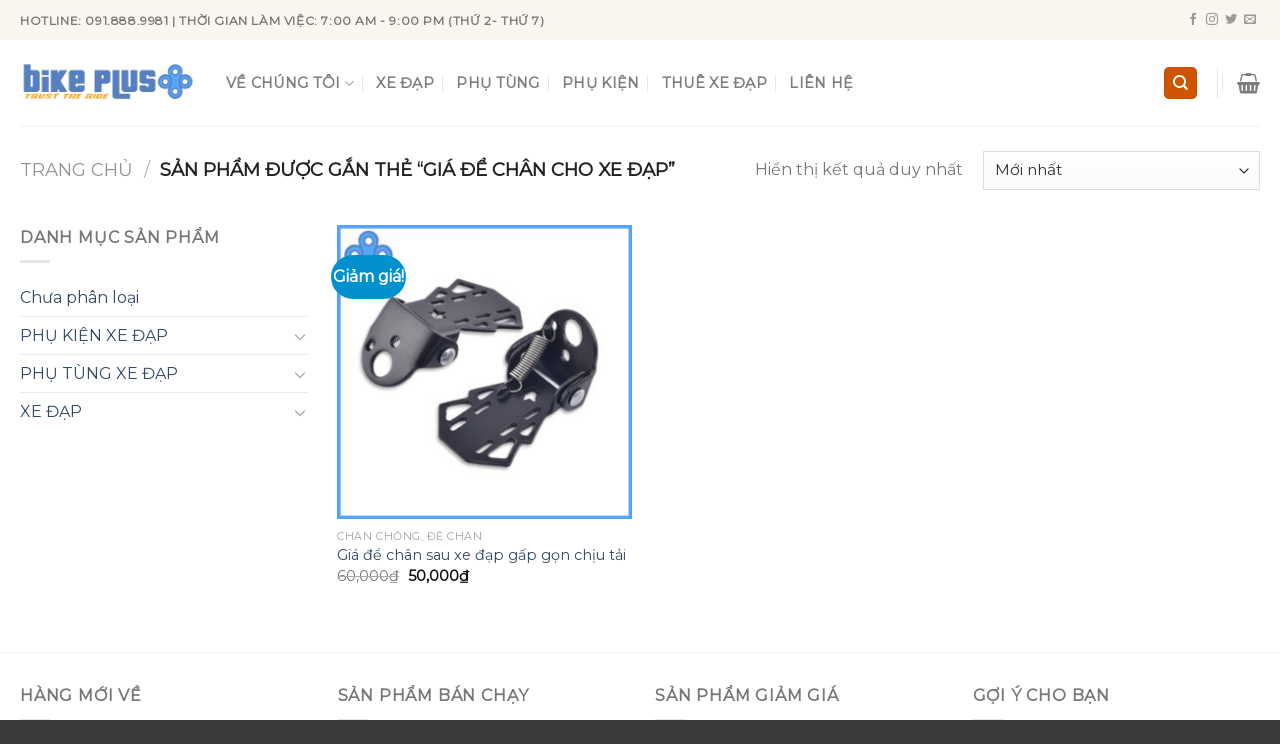

--- FILE ---
content_type: text/html; charset=UTF-8
request_url: https://bikeplus.vn/tu-khoa-san-pham/gia-de-chan-cho-xe-dap/
body_size: 35823
content:
<!DOCTYPE html>
<!--[if IE 9 ]> <html lang="vi" class="ie9 loading-site no-js"> <![endif]-->
<!--[if IE 8 ]> <html lang="vi" class="ie8 loading-site no-js"> <![endif]-->
<!--[if (gte IE 9)|!(IE)]><!--><html lang="vi" class="loading-site no-js"> <!--<![endif]-->
<head>
	<meta charset="UTF-8" />
	<link rel="profile" href="http://gmpg.org/xfn/11" />
	<link rel="pingback" href="https://bikeplus.vn/xmlrpc.php" />

					<script>document.documentElement.className = document.documentElement.className + ' yes-js js_active js'</script>
			<script>(function(html){html.className = html.className.replace(/\bno-js\b/,'js')})(document.documentElement);</script>
<title>giá để chân cho xe đạp &#8211; Bike Plus</title>
<meta name='robots' content='max-image-preview:large' />
	<style>img:is([sizes="auto" i], [sizes^="auto," i]) { contain-intrinsic-size: 3000px 1500px }</style>
	<meta name="viewport" content="width=device-width, initial-scale=1, maximum-scale=1" /><link rel='dns-prefetch' href='//fonts.googleapis.com' />
<link rel="alternate" type="application/rss+xml" title="Dòng thông tin Bike Plus &raquo;" href="https://bikeplus.vn/feed/" />
<link rel="alternate" type="application/rss+xml" title="Bike Plus &raquo; Dòng bình luận" href="https://bikeplus.vn/comments/feed/" />
<link rel="alternate" type="application/rss+xml" title="Nguồn cấp Bike Plus &raquo; giá để chân cho xe đạp Thẻ" href="https://bikeplus.vn/tu-khoa-san-pham/gia-de-chan-cho-xe-dap/feed/" />
<script type="text/javascript">
/* <![CDATA[ */
window._wpemojiSettings = {"baseUrl":"https:\/\/s.w.org\/images\/core\/emoji\/15.0.3\/72x72\/","ext":".png","svgUrl":"https:\/\/s.w.org\/images\/core\/emoji\/15.0.3\/svg\/","svgExt":".svg","source":{"concatemoji":"https:\/\/bikeplus.vn\/wp-includes\/js\/wp-emoji-release.min.js?ver=6.7.4"}};
/*! This file is auto-generated */
!function(i,n){var o,s,e;function c(e){try{var t={supportTests:e,timestamp:(new Date).valueOf()};sessionStorage.setItem(o,JSON.stringify(t))}catch(e){}}function p(e,t,n){e.clearRect(0,0,e.canvas.width,e.canvas.height),e.fillText(t,0,0);var t=new Uint32Array(e.getImageData(0,0,e.canvas.width,e.canvas.height).data),r=(e.clearRect(0,0,e.canvas.width,e.canvas.height),e.fillText(n,0,0),new Uint32Array(e.getImageData(0,0,e.canvas.width,e.canvas.height).data));return t.every(function(e,t){return e===r[t]})}function u(e,t,n){switch(t){case"flag":return n(e,"\ud83c\udff3\ufe0f\u200d\u26a7\ufe0f","\ud83c\udff3\ufe0f\u200b\u26a7\ufe0f")?!1:!n(e,"\ud83c\uddfa\ud83c\uddf3","\ud83c\uddfa\u200b\ud83c\uddf3")&&!n(e,"\ud83c\udff4\udb40\udc67\udb40\udc62\udb40\udc65\udb40\udc6e\udb40\udc67\udb40\udc7f","\ud83c\udff4\u200b\udb40\udc67\u200b\udb40\udc62\u200b\udb40\udc65\u200b\udb40\udc6e\u200b\udb40\udc67\u200b\udb40\udc7f");case"emoji":return!n(e,"\ud83d\udc26\u200d\u2b1b","\ud83d\udc26\u200b\u2b1b")}return!1}function f(e,t,n){var r="undefined"!=typeof WorkerGlobalScope&&self instanceof WorkerGlobalScope?new OffscreenCanvas(300,150):i.createElement("canvas"),a=r.getContext("2d",{willReadFrequently:!0}),o=(a.textBaseline="top",a.font="600 32px Arial",{});return e.forEach(function(e){o[e]=t(a,e,n)}),o}function t(e){var t=i.createElement("script");t.src=e,t.defer=!0,i.head.appendChild(t)}"undefined"!=typeof Promise&&(o="wpEmojiSettingsSupports",s=["flag","emoji"],n.supports={everything:!0,everythingExceptFlag:!0},e=new Promise(function(e){i.addEventListener("DOMContentLoaded",e,{once:!0})}),new Promise(function(t){var n=function(){try{var e=JSON.parse(sessionStorage.getItem(o));if("object"==typeof e&&"number"==typeof e.timestamp&&(new Date).valueOf()<e.timestamp+604800&&"object"==typeof e.supportTests)return e.supportTests}catch(e){}return null}();if(!n){if("undefined"!=typeof Worker&&"undefined"!=typeof OffscreenCanvas&&"undefined"!=typeof URL&&URL.createObjectURL&&"undefined"!=typeof Blob)try{var e="postMessage("+f.toString()+"("+[JSON.stringify(s),u.toString(),p.toString()].join(",")+"));",r=new Blob([e],{type:"text/javascript"}),a=new Worker(URL.createObjectURL(r),{name:"wpTestEmojiSupports"});return void(a.onmessage=function(e){c(n=e.data),a.terminate(),t(n)})}catch(e){}c(n=f(s,u,p))}t(n)}).then(function(e){for(var t in e)n.supports[t]=e[t],n.supports.everything=n.supports.everything&&n.supports[t],"flag"!==t&&(n.supports.everythingExceptFlag=n.supports.everythingExceptFlag&&n.supports[t]);n.supports.everythingExceptFlag=n.supports.everythingExceptFlag&&!n.supports.flag,n.DOMReady=!1,n.readyCallback=function(){n.DOMReady=!0}}).then(function(){return e}).then(function(){var e;n.supports.everything||(n.readyCallback(),(e=n.source||{}).concatemoji?t(e.concatemoji):e.wpemoji&&e.twemoji&&(t(e.twemoji),t(e.wpemoji)))}))}((window,document),window._wpemojiSettings);
/* ]]> */
</script>

<style id='wp-emoji-styles-inline-css' type='text/css'>

	img.wp-smiley, img.emoji {
		display: inline !important;
		border: none !important;
		box-shadow: none !important;
		height: 1em !important;
		width: 1em !important;
		margin: 0 0.07em !important;
		vertical-align: -0.1em !important;
		background: none !important;
		padding: 0 !important;
	}
</style>
<link rel='stylesheet' id='wp-block-library-css' href='https://bikeplus.vn/wp-includes/css/dist/block-library/style.min.css?ver=6.7.4' type='text/css' media='all' />
<style id='classic-theme-styles-inline-css' type='text/css'>
/*! This file is auto-generated */
.wp-block-button__link{color:#fff;background-color:#32373c;border-radius:9999px;box-shadow:none;text-decoration:none;padding:calc(.667em + 2px) calc(1.333em + 2px);font-size:1.125em}.wp-block-file__button{background:#32373c;color:#fff;text-decoration:none}
</style>
<style id='global-styles-inline-css' type='text/css'>
:root{--wp--preset--aspect-ratio--square: 1;--wp--preset--aspect-ratio--4-3: 4/3;--wp--preset--aspect-ratio--3-4: 3/4;--wp--preset--aspect-ratio--3-2: 3/2;--wp--preset--aspect-ratio--2-3: 2/3;--wp--preset--aspect-ratio--16-9: 16/9;--wp--preset--aspect-ratio--9-16: 9/16;--wp--preset--color--black: #000000;--wp--preset--color--cyan-bluish-gray: #abb8c3;--wp--preset--color--white: #ffffff;--wp--preset--color--pale-pink: #f78da7;--wp--preset--color--vivid-red: #cf2e2e;--wp--preset--color--luminous-vivid-orange: #ff6900;--wp--preset--color--luminous-vivid-amber: #fcb900;--wp--preset--color--light-green-cyan: #7bdcb5;--wp--preset--color--vivid-green-cyan: #00d084;--wp--preset--color--pale-cyan-blue: #8ed1fc;--wp--preset--color--vivid-cyan-blue: #0693e3;--wp--preset--color--vivid-purple: #9b51e0;--wp--preset--gradient--vivid-cyan-blue-to-vivid-purple: linear-gradient(135deg,rgba(6,147,227,1) 0%,rgb(155,81,224) 100%);--wp--preset--gradient--light-green-cyan-to-vivid-green-cyan: linear-gradient(135deg,rgb(122,220,180) 0%,rgb(0,208,130) 100%);--wp--preset--gradient--luminous-vivid-amber-to-luminous-vivid-orange: linear-gradient(135deg,rgba(252,185,0,1) 0%,rgba(255,105,0,1) 100%);--wp--preset--gradient--luminous-vivid-orange-to-vivid-red: linear-gradient(135deg,rgba(255,105,0,1) 0%,rgb(207,46,46) 100%);--wp--preset--gradient--very-light-gray-to-cyan-bluish-gray: linear-gradient(135deg,rgb(238,238,238) 0%,rgb(169,184,195) 100%);--wp--preset--gradient--cool-to-warm-spectrum: linear-gradient(135deg,rgb(74,234,220) 0%,rgb(151,120,209) 20%,rgb(207,42,186) 40%,rgb(238,44,130) 60%,rgb(251,105,98) 80%,rgb(254,248,76) 100%);--wp--preset--gradient--blush-light-purple: linear-gradient(135deg,rgb(255,206,236) 0%,rgb(152,150,240) 100%);--wp--preset--gradient--blush-bordeaux: linear-gradient(135deg,rgb(254,205,165) 0%,rgb(254,45,45) 50%,rgb(107,0,62) 100%);--wp--preset--gradient--luminous-dusk: linear-gradient(135deg,rgb(255,203,112) 0%,rgb(199,81,192) 50%,rgb(65,88,208) 100%);--wp--preset--gradient--pale-ocean: linear-gradient(135deg,rgb(255,245,203) 0%,rgb(182,227,212) 50%,rgb(51,167,181) 100%);--wp--preset--gradient--electric-grass: linear-gradient(135deg,rgb(202,248,128) 0%,rgb(113,206,126) 100%);--wp--preset--gradient--midnight: linear-gradient(135deg,rgb(2,3,129) 0%,rgb(40,116,252) 100%);--wp--preset--font-size--small: 13px;--wp--preset--font-size--medium: 20px;--wp--preset--font-size--large: 36px;--wp--preset--font-size--x-large: 42px;--wp--preset--font-family--inter: "Inter", sans-serif;--wp--preset--font-family--cardo: Cardo;--wp--preset--spacing--20: 0.44rem;--wp--preset--spacing--30: 0.67rem;--wp--preset--spacing--40: 1rem;--wp--preset--spacing--50: 1.5rem;--wp--preset--spacing--60: 2.25rem;--wp--preset--spacing--70: 3.38rem;--wp--preset--spacing--80: 5.06rem;--wp--preset--shadow--natural: 6px 6px 9px rgba(0, 0, 0, 0.2);--wp--preset--shadow--deep: 12px 12px 50px rgba(0, 0, 0, 0.4);--wp--preset--shadow--sharp: 6px 6px 0px rgba(0, 0, 0, 0.2);--wp--preset--shadow--outlined: 6px 6px 0px -3px rgba(255, 255, 255, 1), 6px 6px rgba(0, 0, 0, 1);--wp--preset--shadow--crisp: 6px 6px 0px rgba(0, 0, 0, 1);}:where(.is-layout-flex){gap: 0.5em;}:where(.is-layout-grid){gap: 0.5em;}body .is-layout-flex{display: flex;}.is-layout-flex{flex-wrap: wrap;align-items: center;}.is-layout-flex > :is(*, div){margin: 0;}body .is-layout-grid{display: grid;}.is-layout-grid > :is(*, div){margin: 0;}:where(.wp-block-columns.is-layout-flex){gap: 2em;}:where(.wp-block-columns.is-layout-grid){gap: 2em;}:where(.wp-block-post-template.is-layout-flex){gap: 1.25em;}:where(.wp-block-post-template.is-layout-grid){gap: 1.25em;}.has-black-color{color: var(--wp--preset--color--black) !important;}.has-cyan-bluish-gray-color{color: var(--wp--preset--color--cyan-bluish-gray) !important;}.has-white-color{color: var(--wp--preset--color--white) !important;}.has-pale-pink-color{color: var(--wp--preset--color--pale-pink) !important;}.has-vivid-red-color{color: var(--wp--preset--color--vivid-red) !important;}.has-luminous-vivid-orange-color{color: var(--wp--preset--color--luminous-vivid-orange) !important;}.has-luminous-vivid-amber-color{color: var(--wp--preset--color--luminous-vivid-amber) !important;}.has-light-green-cyan-color{color: var(--wp--preset--color--light-green-cyan) !important;}.has-vivid-green-cyan-color{color: var(--wp--preset--color--vivid-green-cyan) !important;}.has-pale-cyan-blue-color{color: var(--wp--preset--color--pale-cyan-blue) !important;}.has-vivid-cyan-blue-color{color: var(--wp--preset--color--vivid-cyan-blue) !important;}.has-vivid-purple-color{color: var(--wp--preset--color--vivid-purple) !important;}.has-black-background-color{background-color: var(--wp--preset--color--black) !important;}.has-cyan-bluish-gray-background-color{background-color: var(--wp--preset--color--cyan-bluish-gray) !important;}.has-white-background-color{background-color: var(--wp--preset--color--white) !important;}.has-pale-pink-background-color{background-color: var(--wp--preset--color--pale-pink) !important;}.has-vivid-red-background-color{background-color: var(--wp--preset--color--vivid-red) !important;}.has-luminous-vivid-orange-background-color{background-color: var(--wp--preset--color--luminous-vivid-orange) !important;}.has-luminous-vivid-amber-background-color{background-color: var(--wp--preset--color--luminous-vivid-amber) !important;}.has-light-green-cyan-background-color{background-color: var(--wp--preset--color--light-green-cyan) !important;}.has-vivid-green-cyan-background-color{background-color: var(--wp--preset--color--vivid-green-cyan) !important;}.has-pale-cyan-blue-background-color{background-color: var(--wp--preset--color--pale-cyan-blue) !important;}.has-vivid-cyan-blue-background-color{background-color: var(--wp--preset--color--vivid-cyan-blue) !important;}.has-vivid-purple-background-color{background-color: var(--wp--preset--color--vivid-purple) !important;}.has-black-border-color{border-color: var(--wp--preset--color--black) !important;}.has-cyan-bluish-gray-border-color{border-color: var(--wp--preset--color--cyan-bluish-gray) !important;}.has-white-border-color{border-color: var(--wp--preset--color--white) !important;}.has-pale-pink-border-color{border-color: var(--wp--preset--color--pale-pink) !important;}.has-vivid-red-border-color{border-color: var(--wp--preset--color--vivid-red) !important;}.has-luminous-vivid-orange-border-color{border-color: var(--wp--preset--color--luminous-vivid-orange) !important;}.has-luminous-vivid-amber-border-color{border-color: var(--wp--preset--color--luminous-vivid-amber) !important;}.has-light-green-cyan-border-color{border-color: var(--wp--preset--color--light-green-cyan) !important;}.has-vivid-green-cyan-border-color{border-color: var(--wp--preset--color--vivid-green-cyan) !important;}.has-pale-cyan-blue-border-color{border-color: var(--wp--preset--color--pale-cyan-blue) !important;}.has-vivid-cyan-blue-border-color{border-color: var(--wp--preset--color--vivid-cyan-blue) !important;}.has-vivid-purple-border-color{border-color: var(--wp--preset--color--vivid-purple) !important;}.has-vivid-cyan-blue-to-vivid-purple-gradient-background{background: var(--wp--preset--gradient--vivid-cyan-blue-to-vivid-purple) !important;}.has-light-green-cyan-to-vivid-green-cyan-gradient-background{background: var(--wp--preset--gradient--light-green-cyan-to-vivid-green-cyan) !important;}.has-luminous-vivid-amber-to-luminous-vivid-orange-gradient-background{background: var(--wp--preset--gradient--luminous-vivid-amber-to-luminous-vivid-orange) !important;}.has-luminous-vivid-orange-to-vivid-red-gradient-background{background: var(--wp--preset--gradient--luminous-vivid-orange-to-vivid-red) !important;}.has-very-light-gray-to-cyan-bluish-gray-gradient-background{background: var(--wp--preset--gradient--very-light-gray-to-cyan-bluish-gray) !important;}.has-cool-to-warm-spectrum-gradient-background{background: var(--wp--preset--gradient--cool-to-warm-spectrum) !important;}.has-blush-light-purple-gradient-background{background: var(--wp--preset--gradient--blush-light-purple) !important;}.has-blush-bordeaux-gradient-background{background: var(--wp--preset--gradient--blush-bordeaux) !important;}.has-luminous-dusk-gradient-background{background: var(--wp--preset--gradient--luminous-dusk) !important;}.has-pale-ocean-gradient-background{background: var(--wp--preset--gradient--pale-ocean) !important;}.has-electric-grass-gradient-background{background: var(--wp--preset--gradient--electric-grass) !important;}.has-midnight-gradient-background{background: var(--wp--preset--gradient--midnight) !important;}.has-small-font-size{font-size: var(--wp--preset--font-size--small) !important;}.has-medium-font-size{font-size: var(--wp--preset--font-size--medium) !important;}.has-large-font-size{font-size: var(--wp--preset--font-size--large) !important;}.has-x-large-font-size{font-size: var(--wp--preset--font-size--x-large) !important;}
:where(.wp-block-post-template.is-layout-flex){gap: 1.25em;}:where(.wp-block-post-template.is-layout-grid){gap: 1.25em;}
:where(.wp-block-columns.is-layout-flex){gap: 2em;}:where(.wp-block-columns.is-layout-grid){gap: 2em;}
:root :where(.wp-block-pullquote){font-size: 1.5em;line-height: 1.6;}
</style>
<link rel='stylesheet' id='contact-form-7-css' href='https://bikeplus.vn/wp-content/plugins/contact-form-7/includes/css/styles.css?ver=6.1.4' type='text/css' media='all' />
<link rel='stylesheet' id='dashicons-css' href='https://bikeplus.vn/wp-includes/css/dashicons.min.css?ver=6.7.4' type='text/css' media='all' />
<style id='dashicons-inline-css' type='text/css'>
[data-font="Dashicons"]:before {font-family: 'Dashicons' !important;content: attr(data-icon) !important;speak: none !important;font-weight: normal !important;font-variant: normal !important;text-transform: none !important;line-height: 1 !important;font-style: normal !important;-webkit-font-smoothing: antialiased !important;-moz-osx-font-smoothing: grayscale !important;}
</style>
<link rel='stylesheet' id='post-views-counter-frontend-css' href='https://bikeplus.vn/wp-content/plugins/post-views-counter/css/frontend.min.css?ver=1.3.13' type='text/css' media='all' />
<style id='woocommerce-inline-inline-css' type='text/css'>
.woocommerce form .form-row .required { visibility: visible; }
</style>
<link rel='stylesheet' id='brands-styles-css' href='https://bikeplus.vn/wp-content/plugins/woocommerce/assets/css/brands.css?ver=9.7.2' type='text/css' media='all' />
<link rel='stylesheet' id='flatsome-icons-css' href='https://bikeplus.vn/wp-content/themes/flatsome/assets/css/fl-icons.css?ver=3.3' type='text/css' media='all' />
<link rel='stylesheet' id='flatsome-woocommerce-wishlist-css' href='https://bikeplus.vn/wp-content/themes/flatsome/inc/integrations/wc-yith-wishlist/wishlist.css?ver=3.4' type='text/css' media='all' />
<link rel='stylesheet' id='flatsome-main-css' href='https://bikeplus.vn/wp-content/themes/flatsome/assets/css/flatsome.css?ver=3.10.0' type='text/css' media='all' />
<link rel='stylesheet' id='flatsome-shop-css' href='https://bikeplus.vn/wp-content/themes/flatsome/assets/css/flatsome-shop.css?ver=3.10.0' type='text/css' media='all' />
<link rel='stylesheet' id='flatsome-style-css' href='https://bikeplus.vn/wp-content/themes/flatsome-child/style.css?ver=3.0' type='text/css' media='all' />
<link rel='stylesheet' id='flatsome-googlefonts-css' href='//fonts.googleapis.com/css?family=Montserrat%3Aregular%2Cregular%2Cregular%2Cregular%7CDancing+Script%3Aregular%2C400&#038;display=swap&#038;ver=3.9' type='text/css' media='all' />
<script type="text/javascript">
            window._nslDOMReady = (function () {
                const executedCallbacks = new Set();
            
                return function (callback) {
                    /**
                    * Third parties might dispatch DOMContentLoaded events, so we need to ensure that we only run our callback once!
                    */
                    if (executedCallbacks.has(callback)) return;
            
                    const wrappedCallback = function () {
                        if (executedCallbacks.has(callback)) return;
                        executedCallbacks.add(callback);
                        callback();
                    };
            
                    if (document.readyState === "complete" || document.readyState === "interactive") {
                        wrappedCallback();
                    } else {
                        document.addEventListener("DOMContentLoaded", wrappedCallback);
                    }
                };
            })();
        </script><script type="text/javascript" src="https://bikeplus.vn/wp-includes/js/jquery/jquery.min.js?ver=3.7.1" id="jquery-core-js"></script>
<script type="text/javascript" src="https://bikeplus.vn/wp-includes/js/jquery/jquery-migrate.min.js?ver=3.4.1" id="jquery-migrate-js"></script>
<script type="text/javascript" src="https://bikeplus.vn/wp-content/plugins/woocommerce/assets/js/jquery-blockui/jquery.blockUI.min.js?ver=2.7.0-wc.9.7.2" id="jquery-blockui-js" defer="defer" data-wp-strategy="defer"></script>
<script type="text/javascript" id="wc-add-to-cart-js-extra">
/* <![CDATA[ */
var wc_add_to_cart_params = {"ajax_url":"\/wp-admin\/admin-ajax.php","wc_ajax_url":"\/?wc-ajax=%%endpoint%%","i18n_view_cart":"Xem gi\u1ecf h\u00e0ng","cart_url":"https:\/\/bikeplus.vn\/cart\/","is_cart":"","cart_redirect_after_add":"no"};
/* ]]> */
</script>
<script type="text/javascript" src="https://bikeplus.vn/wp-content/plugins/woocommerce/assets/js/frontend/add-to-cart.min.js?ver=9.7.2" id="wc-add-to-cart-js" defer="defer" data-wp-strategy="defer"></script>
<script type="text/javascript" src="https://bikeplus.vn/wp-content/plugins/woocommerce/assets/js/js-cookie/js.cookie.min.js?ver=2.1.4-wc.9.7.2" id="js-cookie-js" defer="defer" data-wp-strategy="defer"></script>
<script type="text/javascript" id="woocommerce-js-extra">
/* <![CDATA[ */
var woocommerce_params = {"ajax_url":"\/wp-admin\/admin-ajax.php","wc_ajax_url":"\/?wc-ajax=%%endpoint%%","i18n_password_show":"Hi\u1ec3n th\u1ecb m\u1eadt kh\u1ea9u","i18n_password_hide":"\u1ea8n m\u1eadt kh\u1ea9u"};
/* ]]> */
</script>
<script type="text/javascript" src="https://bikeplus.vn/wp-content/plugins/woocommerce/assets/js/frontend/woocommerce.min.js?ver=9.7.2" id="woocommerce-js" defer="defer" data-wp-strategy="defer"></script>
<link rel="https://api.w.org/" href="https://bikeplus.vn/wp-json/" /><link rel="alternate" title="JSON" type="application/json" href="https://bikeplus.vn/wp-json/wp/v2/product_tag/792" /><link rel="EditURI" type="application/rsd+xml" title="RSD" href="https://bikeplus.vn/xmlrpc.php?rsd" />
<meta name="generator" content="WordPress 6.7.4" />
<meta name="generator" content="WooCommerce 9.7.2" />
<style>.bg{opacity: 0; transition: opacity 1s; -webkit-transition: opacity 1s;} .bg-loaded{opacity: 1;}</style><!--[if IE]><link rel="stylesheet" type="text/css" href="https://bikeplus.vn/wp-content/themes/flatsome/assets/css/ie-fallback.css"><script src="//cdnjs.cloudflare.com/ajax/libs/html5shiv/3.6.1/html5shiv.js"></script><script>var head = document.getElementsByTagName('head')[0],style = document.createElement('style');style.type = 'text/css';style.styleSheet.cssText = ':before,:after{content:none !important';head.appendChild(style);setTimeout(function(){head.removeChild(style);}, 0);</script><script src="https://bikeplus.vn/wp-content/themes/flatsome/assets/libs/ie-flexibility.js"></script><![endif]-->	<noscript><style>.woocommerce-product-gallery{ opacity: 1 !important; }</style></noscript>
	<style class='wp-fonts-local' type='text/css'>
@font-face{font-family:Inter;font-style:normal;font-weight:300 900;font-display:fallback;src:url('https://bikeplus.vn/wp-content/plugins/woocommerce/assets/fonts/Inter-VariableFont_slnt,wght.woff2') format('woff2');font-stretch:normal;}
@font-face{font-family:Cardo;font-style:normal;font-weight:400;font-display:fallback;src:url('https://bikeplus.vn/wp-content/plugins/woocommerce/assets/fonts/cardo_normal_400.woff2') format('woff2');}
</style>
<link rel="icon" href="https://bikeplus.vn/wp-content/uploads/2023/06/cropped-logoBIKEPLUS-mini-32x32.png" sizes="32x32" />
<link rel="icon" href="https://bikeplus.vn/wp-content/uploads/2023/06/cropped-logoBIKEPLUS-mini-192x192.png" sizes="192x192" />
<link rel="apple-touch-icon" href="https://bikeplus.vn/wp-content/uploads/2023/06/cropped-logoBIKEPLUS-mini-180x180.png" />
<meta name="msapplication-TileImage" content="https://bikeplus.vn/wp-content/uploads/2023/06/cropped-logoBIKEPLUS-mini-270x270.png" />
<style id="custom-css" type="text/css">:root {--primary-color: #CE5400;}.full-width .ubermenu-nav, .container, .row{max-width: 1270px}.row.row-collapse{max-width: 1240px}.row.row-small{max-width: 1262.5px}.row.row-large{max-width: 1300px}.header-main{height: 86px}#logo img{max-height: 86px}#logo{width:176px;}.header-bottom{min-height: 10px}.header-top{min-height: 40px}.transparent .header-main{height: 30px}.transparent #logo img{max-height: 30px}.has-transparent + .page-title:first-of-type,.has-transparent + #main > .page-title,.has-transparent + #main > div > .page-title,.has-transparent + #main .page-header-wrapper:first-of-type .page-title{padding-top: 60px;}.header.show-on-scroll,.stuck .header-main{height:69px!important}.stuck #logo img{max-height: 69px!important}.search-form{ width: 100%;}.header-bg-color, .header-wrapper {background-color: rgba(255,255,255,0.9)}.header-bottom {background-color: #f1f1f1}.header-main .nav > li > a{line-height: 16px }.stuck .header-main .nav > li > a{line-height: 50px }.header-bottom-nav > li > a{line-height: 32px }@media (max-width: 549px) {.header-main{height: 63px}#logo img{max-height: 63px}}.nav-dropdown{font-size:76%}.header-top{background-color:#f9f5ef!important;}/* Color */.accordion-title.active, .has-icon-bg .icon .icon-inner,.logo a, .primary.is-underline, .primary.is-link, .badge-outline .badge-inner, .nav-outline > li.active> a,.nav-outline >li.active > a, .cart-icon strong,[data-color='primary'], .is-outline.primary{color: #CE5400;}/* Color !important */[data-text-color="primary"]{color: #CE5400!important;}/* Background Color */[data-text-bg="primary"]{background-color: #CE5400;}/* Background */.scroll-to-bullets a,.featured-title, .label-new.menu-item > a:after, .nav-pagination > li > .current,.nav-pagination > li > span:hover,.nav-pagination > li > a:hover,.has-hover:hover .badge-outline .badge-inner,button[type="submit"], .button.wc-forward:not(.checkout):not(.checkout-button), .button.submit-button, .button.primary:not(.is-outline),.featured-table .title,.is-outline:hover, .has-icon:hover .icon-label,.nav-dropdown-bold .nav-column li > a:hover, .nav-dropdown.nav-dropdown-bold > li > a:hover, .nav-dropdown-bold.dark .nav-column li > a:hover, .nav-dropdown.nav-dropdown-bold.dark > li > a:hover, .is-outline:hover, .tagcloud a:hover,.grid-tools a, input[type='submit']:not(.is-form), .box-badge:hover .box-text, input.button.alt,.nav-box > li > a:hover,.nav-box > li.active > a,.nav-pills > li.active > a ,.current-dropdown .cart-icon strong, .cart-icon:hover strong, .nav-line-bottom > li > a:before, .nav-line-grow > li > a:before, .nav-line > li > a:before,.banner, .header-top, .slider-nav-circle .flickity-prev-next-button:hover svg, .slider-nav-circle .flickity-prev-next-button:hover .arrow, .primary.is-outline:hover, .button.primary:not(.is-outline), input[type='submit'].primary, input[type='submit'].primary, input[type='reset'].button, input[type='button'].primary, .badge-inner{background-color: #CE5400;}/* Border */.nav-vertical.nav-tabs > li.active > a,.scroll-to-bullets a.active,.nav-pagination > li > .current,.nav-pagination > li > span:hover,.nav-pagination > li > a:hover,.has-hover:hover .badge-outline .badge-inner,.accordion-title.active,.featured-table,.is-outline:hover, .tagcloud a:hover,blockquote, .has-border, .cart-icon strong:after,.cart-icon strong,.blockUI:before, .processing:before,.loading-spin, .slider-nav-circle .flickity-prev-next-button:hover svg, .slider-nav-circle .flickity-prev-next-button:hover .arrow, .primary.is-outline:hover{border-color: #CE5400}.nav-tabs > li.active > a{border-top-color: #CE5400}.widget_shopping_cart_content .blockUI.blockOverlay:before { border-left-color: #CE5400 }.woocommerce-checkout-review-order .blockUI.blockOverlay:before { border-left-color: #CE5400 }/* Fill */.slider .flickity-prev-next-button:hover svg,.slider .flickity-prev-next-button:hover .arrow{fill: #CE5400;}/* Background Color */[data-icon-label]:after, .secondary.is-underline:hover,.secondary.is-outline:hover,.icon-label,.button.secondary:not(.is-outline),.button.alt:not(.is-outline), .badge-inner.on-sale, .button.checkout, .single_add_to_cart_button{ background-color:#0091ce; }[data-text-bg="secondary"]{background-color: #0091ce;}/* Color */.secondary.is-underline,.secondary.is-link, .secondary.is-outline,.stars a.active, .star-rating:before, .woocommerce-page .star-rating:before,.star-rating span:before, .color-secondary{color: #0091ce}/* Color !important */[data-text-color="secondary"]{color: #0091ce!important;}/* Border */.secondary.is-outline:hover{border-color:#0091ce}@media screen and (max-width: 549px){body{font-size: 100%;}}body{font-family:"Montserrat", sans-serif}body{font-weight: 0}.nav > li > a {font-family:"Montserrat", sans-serif;}.nav > li > a {font-weight: 0;}h1,h2,h3,h4,h5,h6,.heading-font, .off-canvas-center .nav-sidebar.nav-vertical > li > a{font-family: "Montserrat", sans-serif;}h1,h2,h3,h4,h5,h6,.heading-font,.banner h1,.banner h2{font-weight: 0;}.alt-font{font-family: "Dancing Script", sans-serif;}.alt-font{font-weight: 400!important;}@media screen and (min-width: 550px){.products .box-vertical .box-image{min-width: 300px!important;width: 300px!important;}}.footer-1{background-color: #ffffff}.footer-2{background-color: #30343e}.absolute-footer, html{background-color: #3a3a3a}.page-title-small + main .product-container > .row{padding-top:0;}.label-new.menu-item > a:after{content:"New";}.label-hot.menu-item > a:after{content:"Hot";}.label-sale.menu-item > a:after{content:"Sale";}.label-popular.menu-item > a:after{content:"Popular";}</style></head>

<body class="archive tax-product_tag term-gia-de-chan-cho-xe-dap term-792 theme-flatsome woocommerce woocommerce-page woocommerce-no-js full-width lightbox nav-dropdown-has-arrow">


<a class="skip-link screen-reader-text" href="#main">Skip to content</a>

<div id="wrapper">

	
	<header id="header" class="header has-sticky sticky-jump">
		<div class="header-wrapper">
			<div id="top-bar" class="header-top hide-for-sticky">
    <div class="flex-row container">
      <div class="flex-col hide-for-medium flex-left">
          <ul class="nav nav-left medium-nav-center nav-small  nav-">
              <li class="html custom html_topbar_left"><strong class="uppercase">Hotline:  091.888.9981    |   Thời gian làm việc: 7:00 am - 9:00 pm (Thứ 2- Thứ 7)</strong></li>          </ul>
      </div><!-- flex-col left -->

      <div class="flex-col hide-for-medium flex-center">
          <ul class="nav nav-center nav-small  nav-">
                        </ul>
      </div><!-- center -->

      <div class="flex-col hide-for-medium flex-right">
         <ul class="nav top-bar-nav nav-right nav-small  nav-">
              <li class="html header-social-icons ml-0">
	<div class="social-icons follow-icons" ><a href="https://www.facebook.com/bikeplusvietnam" target="_blank" data-label="Facebook"  rel="noopener noreferrer nofollow" class="icon plain facebook tooltip" title="Follow on Facebook"><i class="icon-facebook" ></i></a><a href="http://url" target="_blank" rel="noopener noreferrer nofollow" data-label="Instagram" class="icon plain  instagram tooltip" title="Follow on Instagram"><i class="icon-instagram" ></i></a><a href="http://url" target="_blank"  data-label="Twitter"  rel="noopener noreferrer nofollow" class="icon plain  twitter tooltip" title="Follow on Twitter"><i class="icon-twitter" ></i></a><a href="mailto:your@email" data-label="E-mail"  rel="nofollow" class="icon plain  email tooltip" title="Send us an email"><i class="icon-envelop" ></i></a></div></li>          </ul>
      </div><!-- .flex-col right -->

            <div class="flex-col show-for-medium flex-grow">
          <ul class="nav nav-center nav-small mobile-nav  nav-">
              <li class="html custom html_topbar_left"><strong class="uppercase">Hotline:  091.888.9981    |   Thời gian làm việc: 7:00 am - 9:00 pm (Thứ 2- Thứ 7)</strong></li>          </ul>
      </div>
      
    </div><!-- .flex-row -->
</div><!-- #header-top -->
<div id="masthead" class="header-main ">
      <div class="header-inner flex-row container logo-left medium-logo-center" role="navigation">

          <!-- Logo -->
          <div id="logo" class="flex-col logo">
            <!-- Header logo -->
<a href="https://bikeplus.vn/" title="Bike Plus - Xe Đạp Thể Thao- Phụ Tùng &#8211; Phụ Kiện Chính Hãng" rel="home">
    <img width="176" height="86" src="https://bikeplus.vn/wp-content/uploads/2023/06/ten-bikeplus-1.png" class="header_logo header-logo" alt="Bike Plus"/><img  width="176" height="86" src="https://bikeplus.vn/wp-content/uploads/2023/06/ten-bikeplus-1.png" class="header-logo-dark" alt="Bike Plus"/></a>
          </div>

          <!-- Mobile Left Elements -->
          <div class="flex-col show-for-medium flex-left">
            <ul class="mobile-nav nav nav-left ">
              <li class="nav-icon has-icon">
  		<a href="#" data-open="#main-menu" data-pos="left" data-bg="main-menu-overlay" data-color="" class="is-small" aria-label="Menu" aria-controls="main-menu" aria-expanded="false">
		
		  <i class="icon-menu" ></i>
		  		</a>
	</li>            </ul>
          </div>

          <!-- Left Elements -->
          <div class="flex-col hide-for-medium flex-left
            flex-grow">
            <ul class="header-nav header-nav-main nav nav-left  nav-divided nav-size-medium nav-uppercase" >
              <li id="menu-item-258" class="menu-item menu-item-type-post_type menu-item-object-page menu-item-has-children  menu-item-258 has-dropdown"><a href="https://bikeplus.vn/ve-chung-toi/" class="nav-top-link">Về Chúng Tôi<i class="icon-angle-down" ></i></a>
<ul class='nav-dropdown nav-dropdown-default dropdown-uppercase'>
	<li id="menu-item-235" class="menu-item menu-item-type-post_type menu-item-object-page  menu-item-235"><a href="https://bikeplus.vn/he-thong-cua-hang/">Hệ Thống Cửa Hàng</a></li>
	<li id="menu-item-259" class="menu-item menu-item-type-post_type menu-item-object-page  menu-item-259"><a href="https://bikeplus.vn/blog/">Blog</a></li>
</ul>
</li>
<li id="menu-item-279" class="menu-item menu-item-type-post_type menu-item-object-page  menu-item-279"><a href="https://bikeplus.vn/xe-dap/" class="nav-top-link">Xe Đạp</a></li>
<li id="menu-item-280" class="menu-item menu-item-type-post_type menu-item-object-page  menu-item-280"><a href="https://bikeplus.vn/phu-tung-thay-the/" class="nav-top-link">Phụ Tùng</a></li>
<li id="menu-item-281" class="menu-item menu-item-type-post_type menu-item-object-page  menu-item-281"><a href="https://bikeplus.vn/phu-kien-do-choi/" class="nav-top-link">Phụ Kiện</a></li>
<li id="menu-item-1609" class="menu-item menu-item-type-post_type menu-item-object-page  menu-item-1609"><a href="https://bikeplus.vn/thue-xe-dap/" class="nav-top-link">Thuê xe đạp</a></li>
<li id="menu-item-260" class="menu-item menu-item-type-post_type menu-item-object-page  menu-item-260"><a href="https://bikeplus.vn/lien-he/" class="nav-top-link">Liên Hệ</a></li>
            </ul>
          </div>

          <!-- Right Elements -->
          <div class="flex-col hide-for-medium flex-right">
            <ul class="header-nav header-nav-main nav nav-right  nav-divided nav-size-medium nav-uppercase">
              <li class="header-search header-search-dropdown has-icon has-dropdown menu-item-has-children">
	<div class="header-button">	<a href="#" aria-label="Tìm kiếm" class="icon primary button round is-small"><i class="icon-search" ></i></a>
	</div>	<ul class="nav-dropdown nav-dropdown-default dropdown-uppercase">
	 	<li class="header-search-form search-form html relative has-icon">
	<div class="header-search-form-wrapper">
		<div class="searchform-wrapper ux-search-box relative is-normal"><form role="search" method="get" class="searchform" action="https://bikeplus.vn/">
	<div class="flex-row relative">
					<div class="flex-col search-form-categories">
				<select class="search_categories resize-select mb-0" name="product_cat"><option value="" selected='selected'>All</option><option value="phu-kien-xe-dap-2">PHỤ KIỆN XE ĐẠP</option><option value="phu-tung-xe-dap">PHỤ TÙNG XE ĐẠP</option><option value="xe-dap">XE ĐẠP</option></select>			</div><!-- .flex-col -->
						<div class="flex-col flex-grow">
			<label class="screen-reader-text" for="woocommerce-product-search-field-0">Tìm kiếm:</label>
			<input type="search" id="woocommerce-product-search-field-0" class="search-field mb-0" placeholder="Tìm kiếm" value="" name="s" />
			<input type="hidden" name="post_type" value="product" />
					</div><!-- .flex-col -->
		<div class="flex-col">
			<button type="submit" value="Tìm kiếm" class="ux-search-submit submit-button secondary button icon mb-0">
				<i class="icon-search" ></i>			</button>
		</div><!-- .flex-col -->
	</div><!-- .flex-row -->
	<div class="live-search-results text-left z-top"></div>
</form>
</div>	</div>
</li>	</ul><!-- .nav-dropdown -->
</li>
<li class="header-divider"></li><li class="cart-item has-icon has-dropdown">

<a href="https://bikeplus.vn/cart/" title="Giỏ hàng" class="header-cart-link is-small">



    <i class="icon-shopping-basket"
    data-icon-label="0">
  </i>
  </a>

 <ul class="nav-dropdown nav-dropdown-default dropdown-uppercase">
    <li class="html widget_shopping_cart">
      <div class="widget_shopping_cart_content">
        

	<p class="woocommerce-mini-cart__empty-message">Chưa có sản phẩm trong giỏ hàng.</p>


      </div>
    </li>
     </ul><!-- .nav-dropdown -->

</li>
            </ul>
          </div>

          <!-- Mobile Right Elements -->
          <div class="flex-col show-for-medium flex-right">
            <ul class="mobile-nav nav nav-right ">
              <li class="cart-item has-icon">

      <a href="https://bikeplus.vn/cart/" class="header-cart-link off-canvas-toggle nav-top-link is-small" data-open="#cart-popup" data-class="off-canvas-cart" title="Giỏ hàng" data-pos="right">
  
    <i class="icon-shopping-basket"
    data-icon-label="0">
  </i>
  </a>


  <!-- Cart Sidebar Popup -->
  <div id="cart-popup" class="mfp-hide widget_shopping_cart">
  <div class="cart-popup-inner inner-padding">
      <div class="cart-popup-title text-center">
          <h4 class="uppercase">Giỏ hàng</h4>
          <div class="is-divider"></div>
      </div>
      <div class="widget_shopping_cart_content">
          

	<p class="woocommerce-mini-cart__empty-message">Chưa có sản phẩm trong giỏ hàng.</p>


      </div>
             <div class="cart-sidebar-content relative"></div>  </div>
  </div>

</li>
            </ul>
          </div>

      </div><!-- .header-inner -->
     
            <!-- Header divider -->
      <div class="container"><div class="top-divider full-width"></div></div>
      </div><!-- .header-main -->
<div class="header-bg-container fill"><div class="header-bg-image fill"></div><div class="header-bg-color fill"></div></div><!-- .header-bg-container -->		</div><!-- header-wrapper-->
	</header>

	<div class="shop-page-title category-page-title page-title ">

	<div class="page-title-inner flex-row  medium-flex-wrap container">
	  <div class="flex-col flex-grow medium-text-center">
	  	 	 <div class="is-large">
	<nav class="woocommerce-breadcrumb breadcrumbs uppercase"><a href="https://bikeplus.vn">Trang chủ</a> <span class="divider">&#47;</span> Sản phẩm được gắn thẻ &ldquo;giá để chân cho xe đạp&rdquo;</nav></div>
<div class="category-filtering category-filter-row show-for-medium">
	<a href="#" data-open="#shop-sidebar" data-visible-after="true" data-pos="left" class="filter-button uppercase plain">
		<i class="icon-menu"></i>
		<strong>Lọc</strong>
	</a>
	<div class="inline-block">
			</div>
</div>
	  </div><!-- .flex-left -->
	  
	   <div class="flex-col medium-text-center">
	  	 	
<p class="woocommerce-result-count hide-for-medium">
	Hiển thị kết quả duy nhất</p>
<form class="woocommerce-ordering" method="get">
		<select
		name="orderby"
		class="orderby"
					aria-label="Đơn hàng của cửa hàng"
			>
					<option value="popularity" >Thứ tự theo mức độ phổ biến</option>
					<option value="rating" >Thứ tự theo điểm đánh giá</option>
					<option value="date"  selected='selected'>Mới nhất</option>
					<option value="price" >Thứ tự theo giá: thấp đến cao</option>
					<option value="price-desc" >Thứ tự theo giá: cao xuống thấp</option>
			</select>
	<input type="hidden" name="paged" value="1" />
	</form>
	   </div><!-- .flex-right -->
	   
	</div><!-- flex-row -->
</div><!-- .page-title -->

	<main id="main" class="">
<div class="row category-page-row">

		<div class="col large-3 hide-for-medium ">
			<div id="shop-sidebar" class="sidebar-inner col-inner">
				<aside id="woocommerce_product_categories-13" class="widget woocommerce widget_product_categories"><span class="widget-title shop-sidebar">DANH MỤC SẢN PHẨM</span><div class="is-divider small"></div><ul class="product-categories"><li class="cat-item cat-item-15"><a href="https://bikeplus.vn/danh-muc-san-pham/chua-phan-loai/">Chưa phân loại</a></li>
<li class="cat-item cat-item-78 cat-parent"><a href="https://bikeplus.vn/danh-muc-san-pham/phu-kien-xe-dap-2/">PHỤ KIỆN XE ĐẠP</a><ul class='children'>
<li class="cat-item cat-item-316"><a href="https://bikeplus.vn/danh-muc-san-pham/phu-kien-xe-dap-2/baga-phu-kien-xe-dap-2/">BAGA, GIỎ XE</a></li>
<li class="cat-item cat-item-800"><a href="https://bikeplus.vn/danh-muc-san-pham/phu-kien-xe-dap-2/chan-bun/">CHẮN BÙN</a></li>
<li class="cat-item cat-item-109"><a href="https://bikeplus.vn/danh-muc-san-pham/phu-kien-xe-dap-2/chan-chong-de-chan/">CHÂN CHỐNG, ĐỂ CHÂN</a></li>
<li class="cat-item cat-item-104"><a href="https://bikeplus.vn/danh-muc-san-pham/phu-kien-xe-dap-2/den-xe-dap-chuong/">ĐÈN XE ĐẠP, CHUÔNG</a></li>
<li class="cat-item cat-item-269"><a href="https://bikeplus.vn/danh-muc-san-pham/phu-kien-xe-dap-2/gong-binh-nuoc/">GỌNG NƯỚC, BƠM</a></li>
<li class="cat-item cat-item-334"><a href="https://bikeplus.vn/danh-muc-san-pham/phu-kien-xe-dap-2/khoa/">KHÓA, DẦU TRA XÍCH</a></li>
<li class="cat-item cat-item-223"><a href="https://bikeplus.vn/danh-muc-san-pham/phu-kien-xe-dap-2/tay-nam-guong-chieu-hau/">TAY NẮM, GƯƠNG CHIẾU HẬU</a></li>
<li class="cat-item cat-item-452"><a href="https://bikeplus.vn/danh-muc-san-pham/phu-kien-xe-dap-2/thoi-trang-dap-xe/">THỜI TRANG ĐẠP XE</a></li>
<li class="cat-item cat-item-149"><a href="https://bikeplus.vn/danh-muc-san-pham/phu-kien-xe-dap-2/tui-bo-tool-va-sam/">TÚI, BỘ TOOL, VÁ SĂM</a></li>
</ul>
</li>
<li class="cat-item cat-item-111 cat-parent"><a href="https://bikeplus.vn/danh-muc-san-pham/phu-tung-xe-dap/">PHỤ TÙNG XE ĐẠP</a><ul class='children'>
<li class="cat-item cat-item-360"><a href="https://bikeplus.vn/danh-muc-san-pham/phu-tung-xe-dap/ban-dap/">BÀN ĐẠP</a></li>
<li class="cat-item cat-item-129"><a href="https://bikeplus.vn/danh-muc-san-pham/phu-tung-xe-dap/bo-dui-dia/">BỘ ĐÙI, ĐĨA</a></li>
<li class="cat-item cat-item-644"><a href="https://bikeplus.vn/danh-muc-san-pham/phu-tung-xe-dap/ghi-dong/">GHI ĐÔNG</a></li>
<li class="cat-item cat-item-710"><a href="https://bikeplus.vn/danh-muc-san-pham/phu-tung-xe-dap/group-set/">GROUP SET</a></li>
<li class="cat-item cat-item-203"><a href="https://bikeplus.vn/danh-muc-san-pham/phu-tung-xe-dap/phanh/">PHANH</a></li>
<li class="cat-item cat-item-174"><a href="https://bikeplus.vn/danh-muc-san-pham/phu-tung-xe-dap/sam-lop-phu-tung-xe-dap/">SĂM/LỐP</a></li>
<li class="cat-item cat-item-795"><a href="https://bikeplus.vn/danh-muc-san-pham/phu-tung-xe-dap/truc-giua/">TRỤC GIỮA</a></li>
<li class="cat-item cat-item-130"><a href="https://bikeplus.vn/danh-muc-san-pham/phu-tung-xe-dap/xich-lip/">XÍCH LÍP, CỦ ĐỀ</a></li>
</ul>
</li>
<li class="cat-item cat-item-92 cat-parent"><a href="https://bikeplus.vn/danh-muc-san-pham/xe-dap/">XE ĐẠP</a><ul class='children'>
<li class="cat-item cat-item-171"><a href="https://bikeplus.vn/danh-muc-san-pham/xe-dap/xe-da-qua-su-dung/">XE ĐÃ QUA SỬ DỤNG</a></li>
<li class="cat-item cat-item-166"><a href="https://bikeplus.vn/danh-muc-san-pham/xe-dap/xe-dap-dia-hinh/">XE ĐẠP ĐỊA HÌNH</a></li>
<li class="cat-item cat-item-100"><a href="https://bikeplus.vn/danh-muc-san-pham/xe-dap/xe-dap-the-thao/">XE ĐẠP THÀNH PHỐ</a></li>
<li class="cat-item cat-item-93"><a href="https://bikeplus.vn/danh-muc-san-pham/xe-dap/xe-dap-touring/">XE ĐẠP TOURING</a></li>
<li class="cat-item cat-item-172"><a href="https://bikeplus.vn/danh-muc-san-pham/xe-dap/xe-dap-tre-em/">XE ĐẠP TRẺ EM</a></li>
<li class="cat-item cat-item-169"><a href="https://bikeplus.vn/danh-muc-san-pham/xe-dap/xe-dua/">XE ĐUA</a></li>
</ul>
</li>
</ul></aside>			</div><!-- .sidebar-inner -->
		</div><!-- #shop-sidebar -->

		<div class="col large-9">
		<div class="shop-container">
		
		<div class="woocommerce-notices-wrapper"></div><div class="products row row-small large-columns-3 medium-columns-3 small-columns-2">

<div class="product-small col has-hover product type-product post-3066 status-publish first instock product_cat-chan-chong-de-chan product_cat-phu-kien-xe-dap-2 product_tag-ban-dap-chan product_tag-ban-dap-chan-gap-gon product_tag-bike-plus product_tag-bike-plus-chuyen-ban-xe-dap-va-cac-phu-kien-the-thao product_tag-de-chan-cho-xe-dap product_tag-de-chan-gap-gon product_tag-gia-de-chan-cho-xe-dap product_tag-gia-de-chan-gap product_tag-gia-de-chan-xe-dap-tot product_tag-phu-kien-xe-dap product_tag-phu-kien-xe-dap-thay-the has-post-thumbnail sale shipping-taxable purchasable product-type-simple">
	<div class="col-inner">
	
<div class="badge-container absolute left top z-1">
		<div class="callout badge badge-circle"><div class="badge-inner secondary on-sale"><span class="onsale">Giảm giá!</span></div></div>
</div>
	<div class="product-small box ">
		<div class="box-image">
			<div class="image-fade_in_back">
				<a href="https://bikeplus.vn/san-pham/gia-de-chan-sau-xe-dap-gap-gon-chiu-tai/">
					<img width="300" height="300" src="https://bikeplus.vn/wp-content/uploads/2024/03/gia-de-chan-sau-xe-dap-gap-gon-chiu-tai-6-300x300.jpg" class="attachment-woocommerce_thumbnail size-woocommerce_thumbnail" alt="Giá để chân sau xe đạp gấp gọn chịu tải" decoding="async" fetchpriority="high" srcset="https://bikeplus.vn/wp-content/uploads/2024/03/gia-de-chan-sau-xe-dap-gap-gon-chiu-tai-6-300x300.jpg 300w, https://bikeplus.vn/wp-content/uploads/2024/03/gia-de-chan-sau-xe-dap-gap-gon-chiu-tai-6-400x400.jpg 400w, https://bikeplus.vn/wp-content/uploads/2024/03/gia-de-chan-sau-xe-dap-gap-gon-chiu-tai-6-800x800.jpg 800w, https://bikeplus.vn/wp-content/uploads/2024/03/gia-de-chan-sau-xe-dap-gap-gon-chiu-tai-6-280x280.jpg 280w, https://bikeplus.vn/wp-content/uploads/2024/03/gia-de-chan-sau-xe-dap-gap-gon-chiu-tai-6-768x768.jpg 768w, https://bikeplus.vn/wp-content/uploads/2024/03/gia-de-chan-sau-xe-dap-gap-gon-chiu-tai-6-600x600.jpg 600w, https://bikeplus.vn/wp-content/uploads/2024/03/gia-de-chan-sau-xe-dap-gap-gon-chiu-tai-6-100x100.jpg 100w, https://bikeplus.vn/wp-content/uploads/2024/03/gia-de-chan-sau-xe-dap-gap-gon-chiu-tai-6.jpg 1200w" sizes="(max-width: 300px) 100vw, 300px" /><img width="300" height="300" src="https://bikeplus.vn/wp-content/uploads/2024/03/gia-de-chan-sau-xe-dap-gap-gon-chiu-tai-2-300x300.jpg" class="show-on-hover absolute fill hide-for-small back-image" alt="Giá để chân sau xe đạp gấp gọn chịu tải" decoding="async" srcset="https://bikeplus.vn/wp-content/uploads/2024/03/gia-de-chan-sau-xe-dap-gap-gon-chiu-tai-2-300x300.jpg 300w, https://bikeplus.vn/wp-content/uploads/2024/03/gia-de-chan-sau-xe-dap-gap-gon-chiu-tai-2-400x400.jpg 400w, https://bikeplus.vn/wp-content/uploads/2024/03/gia-de-chan-sau-xe-dap-gap-gon-chiu-tai-2-800x800.jpg 800w, https://bikeplus.vn/wp-content/uploads/2024/03/gia-de-chan-sau-xe-dap-gap-gon-chiu-tai-2-280x280.jpg 280w, https://bikeplus.vn/wp-content/uploads/2024/03/gia-de-chan-sau-xe-dap-gap-gon-chiu-tai-2-768x768.jpg 768w, https://bikeplus.vn/wp-content/uploads/2024/03/gia-de-chan-sau-xe-dap-gap-gon-chiu-tai-2-600x600.jpg 600w, https://bikeplus.vn/wp-content/uploads/2024/03/gia-de-chan-sau-xe-dap-gap-gon-chiu-tai-2-100x100.jpg 100w, https://bikeplus.vn/wp-content/uploads/2024/03/gia-de-chan-sau-xe-dap-gap-gon-chiu-tai-2.jpg 1200w" sizes="(max-width: 300px) 100vw, 300px" />				</a>
			</div>
			<div class="image-tools is-small top right show-on-hover">
						<div class="wishlist-icon">
			<button class="wishlist-button button is-outline circle icon" aria-label="Wishlist">
				<i class="icon-heart" ></i>			</button>
			<div class="wishlist-popup dark">
				
<div
	class="yith-wcwl-add-to-wishlist add-to-wishlist-3066 yith-wcwl-add-to-wishlist--link-style wishlist-fragment on-first-load"
	data-fragment-ref="3066"
	data-fragment-options="{&quot;base_url&quot;:&quot;&quot;,&quot;product_id&quot;:3066,&quot;parent_product_id&quot;:0,&quot;product_type&quot;:&quot;simple&quot;,&quot;is_single&quot;:false,&quot;in_default_wishlist&quot;:false,&quot;show_view&quot;:false,&quot;browse_wishlist_text&quot;:&quot;Browse wishlist&quot;,&quot;already_in_wishslist_text&quot;:&quot;The product is already in your wishlist!&quot;,&quot;product_added_text&quot;:&quot;Product added!&quot;,&quot;available_multi_wishlist&quot;:false,&quot;disable_wishlist&quot;:false,&quot;show_count&quot;:false,&quot;ajax_loading&quot;:false,&quot;loop_position&quot;:&quot;after_add_to_cart&quot;,&quot;item&quot;:&quot;add_to_wishlist&quot;}"
>
			
			<!-- ADD TO WISHLIST -->
			
<div class="yith-wcwl-add-button">
		<a
		href="?add_to_wishlist=3066&#038;_wpnonce=e6c47961bf"
		class="add_to_wishlist single_add_to_wishlist"
		data-product-id="3066"
		data-product-type="simple"
		data-original-product-id="0"
		data-title="Add to wishlist"
		rel="nofollow"
	>
		<svg id="yith-wcwl-icon-heart-outline" class="yith-wcwl-icon-svg" fill="none" stroke-width="1.5" stroke="currentColor" viewBox="0 0 24 24" xmlns="http://www.w3.org/2000/svg">
  <path stroke-linecap="round" stroke-linejoin="round" d="M21 8.25c0-2.485-2.099-4.5-4.688-4.5-1.935 0-3.597 1.126-4.312 2.733-.715-1.607-2.377-2.733-4.313-2.733C5.1 3.75 3 5.765 3 8.25c0 7.22 9 12 9 12s9-4.78 9-12Z"></path>
</svg>		<span>Add to wishlist</span>
	</a>
</div>

			<!-- COUNT TEXT -->
			
			</div>
			</div>
		</div>
					</div>
			<div class="image-tools is-small hide-for-small bottom left show-on-hover">
							</div>
			<div class="image-tools grid-tools text-center hide-for-small bottom hover-slide-in show-on-hover">
				  <a class="quick-view" data-prod="3066" href="#quick-view">Quick View</a>			</div>
					</div><!-- box-image -->

		<div class="box-text box-text-products">
			<div class="title-wrapper">		<p class="category uppercase is-smaller no-text-overflow product-cat op-7">
			CHÂN CHỐNG, ĐỂ CHÂN		</p>
	<p class="name product-title"><a href="https://bikeplus.vn/san-pham/gia-de-chan-sau-xe-dap-gap-gon-chiu-tai/">Giá để chân sau xe đạp gấp gọn chịu tải</a></p></div><div class="price-wrapper">
	<span class="price"><del aria-hidden="true"><span class="woocommerce-Price-amount amount"><bdi>60,000<span class="woocommerce-Price-currencySymbol">&#8363;</span></bdi></span></del> <span class="screen-reader-text">Giá gốc là: 60,000&#8363;.</span><ins aria-hidden="true"><span class="woocommerce-Price-amount amount"><bdi>50,000<span class="woocommerce-Price-currencySymbol">&#8363;</span></bdi></span></ins><span class="screen-reader-text">Giá hiện tại là: 50,000&#8363;.</span></span>
</div>		</div><!-- box-text -->
	</div><!-- box -->
		</div><!-- .col-inner -->
</div><!-- col -->
</div><!-- row -->
		</div><!-- shop container -->
		</div>
</div>

</main><!-- #main -->

<footer id="footer" class="footer-wrapper">

	
<!-- FOOTER 1 -->
<div class="footer-widgets footer footer-1">
		<div class="row large-columns-4 mb-0">
	   		<div id="woocommerce_products-12" class="col pb-0 widget woocommerce widget_products"><span class="widget-title">HÀNG MỚI VỀ</span><div class="is-divider small"></div><ul class="product_list_widget"><li>
	
	<a href="https://bikeplus.vn/san-pham/xe-dap-dia-hinh-giant-talon-3-phanh-dia-banh-27-5-inches-ban-2025/">
		<img width="100" height="100" src="https://bikeplus.vn/wp-content/uploads/2025/04/xe-dap-dia-hinh-mtb-giant-talon-3-phanh-dia-banh-27-5-inches-ban-2025-3-100x100.jpg" class="attachment-woocommerce_gallery_thumbnail size-woocommerce_gallery_thumbnail" alt="Xe Đạp Địa Hình GIANT Talon 3, Phanh Đĩa, Bánh 27.5 Inches bản 2025" decoding="async" loading="lazy" srcset="https://bikeplus.vn/wp-content/uploads/2025/04/xe-dap-dia-hinh-mtb-giant-talon-3-phanh-dia-banh-27-5-inches-ban-2025-3-100x100.jpg 100w, https://bikeplus.vn/wp-content/uploads/2025/04/xe-dap-dia-hinh-mtb-giant-talon-3-phanh-dia-banh-27-5-inches-ban-2025-3-400x400.jpg 400w, https://bikeplus.vn/wp-content/uploads/2025/04/xe-dap-dia-hinh-mtb-giant-talon-3-phanh-dia-banh-27-5-inches-ban-2025-3-800x800.jpg 800w, https://bikeplus.vn/wp-content/uploads/2025/04/xe-dap-dia-hinh-mtb-giant-talon-3-phanh-dia-banh-27-5-inches-ban-2025-3-280x280.jpg 280w, https://bikeplus.vn/wp-content/uploads/2025/04/xe-dap-dia-hinh-mtb-giant-talon-3-phanh-dia-banh-27-5-inches-ban-2025-3-768x768.jpg 768w, https://bikeplus.vn/wp-content/uploads/2025/04/xe-dap-dia-hinh-mtb-giant-talon-3-phanh-dia-banh-27-5-inches-ban-2025-3-300x300.jpg 300w, https://bikeplus.vn/wp-content/uploads/2025/04/xe-dap-dia-hinh-mtb-giant-talon-3-phanh-dia-banh-27-5-inches-ban-2025-3-600x600.jpg 600w, https://bikeplus.vn/wp-content/uploads/2025/04/xe-dap-dia-hinh-mtb-giant-talon-3-phanh-dia-banh-27-5-inches-ban-2025-3.jpg 1200w" sizes="auto, (max-width: 100px) 100vw, 100px" />		<span class="product-title">Xe Đạp Địa Hình GIANT Talon 3, Phanh Đĩa, Bánh 27.5 Inches bản 2025</span>
	</a>

				
	<del aria-hidden="true"><span class="woocommerce-Price-amount amount"><bdi>13,590,000<span class="woocommerce-Price-currencySymbol">&#8363;</span></bdi></span></del> <span class="screen-reader-text">Giá gốc là: 13,590,000&#8363;.</span><ins aria-hidden="true"><span class="woocommerce-Price-amount amount"><bdi>13,200,000<span class="woocommerce-Price-currencySymbol">&#8363;</span></bdi></span></ins><span class="screen-reader-text">Giá hiện tại là: 13,200,000&#8363;.</span>
	</li>
<li>
	
	<a href="https://bikeplus.vn/san-pham/xe-dap-touring-giant-roam-4-phanh-dia-banh-700c-ban-2025/">
		<img width="100" height="100" src="https://bikeplus.vn/wp-content/uploads/2025/04/xe-dap-touring-giant-roam-4-phanh-dia-banh-700c-ban-2025-1-100x100.jpg" class="attachment-woocommerce_gallery_thumbnail size-woocommerce_gallery_thumbnail" alt="Xe Đạp Touring GIANT Roam 4 phanh đĩa, bánh 700C bản 2025" decoding="async" loading="lazy" srcset="https://bikeplus.vn/wp-content/uploads/2025/04/xe-dap-touring-giant-roam-4-phanh-dia-banh-700c-ban-2025-1-100x100.jpg 100w, https://bikeplus.vn/wp-content/uploads/2025/04/xe-dap-touring-giant-roam-4-phanh-dia-banh-700c-ban-2025-1-400x400.jpg 400w, https://bikeplus.vn/wp-content/uploads/2025/04/xe-dap-touring-giant-roam-4-phanh-dia-banh-700c-ban-2025-1-800x800.jpg 800w, https://bikeplus.vn/wp-content/uploads/2025/04/xe-dap-touring-giant-roam-4-phanh-dia-banh-700c-ban-2025-1-280x280.jpg 280w, https://bikeplus.vn/wp-content/uploads/2025/04/xe-dap-touring-giant-roam-4-phanh-dia-banh-700c-ban-2025-1-768x768.jpg 768w, https://bikeplus.vn/wp-content/uploads/2025/04/xe-dap-touring-giant-roam-4-phanh-dia-banh-700c-ban-2025-1-300x300.jpg 300w, https://bikeplus.vn/wp-content/uploads/2025/04/xe-dap-touring-giant-roam-4-phanh-dia-banh-700c-ban-2025-1-600x600.jpg 600w, https://bikeplus.vn/wp-content/uploads/2025/04/xe-dap-touring-giant-roam-4-phanh-dia-banh-700c-ban-2025-1.jpg 1200w" sizes="auto, (max-width: 100px) 100vw, 100px" />		<span class="product-title">Xe Đạp Touring GIANT Roam 4 phanh đĩa, bánh 700C bản 2025</span>
	</a>

				
	<del aria-hidden="true"><span class="woocommerce-Price-amount amount"><bdi>12,790,000<span class="woocommerce-Price-currencySymbol">&#8363;</span></bdi></span></del> <span class="screen-reader-text">Giá gốc là: 12,790,000&#8363;.</span><ins aria-hidden="true"><span class="woocommerce-Price-amount amount"><bdi>12,500,000<span class="woocommerce-Price-currencySymbol">&#8363;</span></bdi></span></ins><span class="screen-reader-text">Giá hiện tại là: 12,500,000&#8363;.</span>
	</li>
<li>
	
	<a href="https://bikeplus.vn/san-pham/chan-bun-xe-dap-deo-cho-xe-dua-touring-fixed-banh-700c/">
		<img width="100" height="100" src="https://bikeplus.vn/wp-content/uploads/2025/03/chan-bun-xe-dap-deo-cho-xe-dua-touring-fixed-banh-700c-10-100x100.jpg" class="attachment-woocommerce_gallery_thumbnail size-woocommerce_gallery_thumbnail" alt="Chắn bùn xe đạp dẻo cho xe đua, Touring, Fixed bánh 700C" decoding="async" loading="lazy" srcset="https://bikeplus.vn/wp-content/uploads/2025/03/chan-bun-xe-dap-deo-cho-xe-dua-touring-fixed-banh-700c-10-100x100.jpg 100w, https://bikeplus.vn/wp-content/uploads/2025/03/chan-bun-xe-dap-deo-cho-xe-dua-touring-fixed-banh-700c-10-400x400.jpg 400w, https://bikeplus.vn/wp-content/uploads/2025/03/chan-bun-xe-dap-deo-cho-xe-dua-touring-fixed-banh-700c-10-800x800.jpg 800w, https://bikeplus.vn/wp-content/uploads/2025/03/chan-bun-xe-dap-deo-cho-xe-dua-touring-fixed-banh-700c-10-280x280.jpg 280w, https://bikeplus.vn/wp-content/uploads/2025/03/chan-bun-xe-dap-deo-cho-xe-dua-touring-fixed-banh-700c-10-768x768.jpg 768w, https://bikeplus.vn/wp-content/uploads/2025/03/chan-bun-xe-dap-deo-cho-xe-dua-touring-fixed-banh-700c-10-300x300.jpg 300w, https://bikeplus.vn/wp-content/uploads/2025/03/chan-bun-xe-dap-deo-cho-xe-dua-touring-fixed-banh-700c-10-600x600.jpg 600w, https://bikeplus.vn/wp-content/uploads/2025/03/chan-bun-xe-dap-deo-cho-xe-dua-touring-fixed-banh-700c-10.jpg 1200w" sizes="auto, (max-width: 100px) 100vw, 100px" />		<span class="product-title">Chắn bùn xe đạp dẻo cho xe đua, Touring, Fixed bánh 700C</span>
	</a>

				
	<del aria-hidden="true"><span class="woocommerce-Price-amount amount"><bdi>100,000<span class="woocommerce-Price-currencySymbol">&#8363;</span></bdi></span></del> <span class="screen-reader-text">Giá gốc là: 100,000&#8363;.</span><ins aria-hidden="true"><span class="woocommerce-Price-amount amount"><bdi>90,000<span class="woocommerce-Price-currencySymbol">&#8363;</span></bdi></span></ins><span class="screen-reader-text">Giá hiện tại là: 90,000&#8363;.</span>
	</li>
<li>
	
	<a href="https://bikeplus.vn/san-pham/khoa-xe-dap-chu-u-mat-ma-4-so-merida-made-in-taiwan/">
		<img width="100" height="100" src="https://bikeplus.vn/wp-content/uploads/2025/03/khoa-xe-dap-chu-u-mat-ma-4-so-merida-made-in-taiwan-11-100x100.jpg" class="attachment-woocommerce_gallery_thumbnail size-woocommerce_gallery_thumbnail" alt="Khoá xe đạp chữ U mật mã 4 số Merida made in Taiwan" decoding="async" loading="lazy" srcset="https://bikeplus.vn/wp-content/uploads/2025/03/khoa-xe-dap-chu-u-mat-ma-4-so-merida-made-in-taiwan-11-100x100.jpg 100w, https://bikeplus.vn/wp-content/uploads/2025/03/khoa-xe-dap-chu-u-mat-ma-4-so-merida-made-in-taiwan-11-400x400.jpg 400w, https://bikeplus.vn/wp-content/uploads/2025/03/khoa-xe-dap-chu-u-mat-ma-4-so-merida-made-in-taiwan-11-800x800.jpg 800w, https://bikeplus.vn/wp-content/uploads/2025/03/khoa-xe-dap-chu-u-mat-ma-4-so-merida-made-in-taiwan-11-280x280.jpg 280w, https://bikeplus.vn/wp-content/uploads/2025/03/khoa-xe-dap-chu-u-mat-ma-4-so-merida-made-in-taiwan-11-768x768.jpg 768w, https://bikeplus.vn/wp-content/uploads/2025/03/khoa-xe-dap-chu-u-mat-ma-4-so-merida-made-in-taiwan-11-300x300.jpg 300w, https://bikeplus.vn/wp-content/uploads/2025/03/khoa-xe-dap-chu-u-mat-ma-4-so-merida-made-in-taiwan-11-600x600.jpg 600w, https://bikeplus.vn/wp-content/uploads/2025/03/khoa-xe-dap-chu-u-mat-ma-4-so-merida-made-in-taiwan-11.jpg 1200w" sizes="auto, (max-width: 100px) 100vw, 100px" />		<span class="product-title">Khoá xe đạp chữ U mật mã 4 số Merida made in Taiwan</span>
	</a>

				
	<del aria-hidden="true"><span class="woocommerce-Price-amount amount"><bdi>150,000<span class="woocommerce-Price-currencySymbol">&#8363;</span></bdi></span></del> <span class="screen-reader-text">Giá gốc là: 150,000&#8363;.</span><ins aria-hidden="true"><span class="woocommerce-Price-amount amount"><bdi>140,000<span class="woocommerce-Price-currencySymbol">&#8363;</span></bdi></span></ins><span class="screen-reader-text">Giá hiện tại là: 140,000&#8363;.</span>
	</li>
</ul></div><div id="woocommerce_products-11" class="col pb-0 widget woocommerce widget_products"><span class="widget-title">SẢN PHẨM BÁN CHẠY</span><div class="is-divider small"></div><ul class="product_list_widget"><li>
	
	<a href="https://bikeplus.vn/san-pham/dau-tra-xich-sen-danh-cho-xe-dap-wolfs-dung-tich-50ml/">
		<img width="100" height="100" src="https://bikeplus.vn/wp-content/uploads/2023/06/dau-tra-xich-sen-cho-xe-dap-chat-luong-cao-9-100x100.jpg" class="attachment-woocommerce_gallery_thumbnail size-woocommerce_gallery_thumbnail" alt="dầu tra xích, sên cho xe đạp chất lượng cao" decoding="async" loading="lazy" srcset="https://bikeplus.vn/wp-content/uploads/2023/06/dau-tra-xich-sen-cho-xe-dap-chat-luong-cao-9-100x100.jpg 100w, https://bikeplus.vn/wp-content/uploads/2023/06/dau-tra-xich-sen-cho-xe-dap-chat-luong-cao-9-400x400.jpg 400w, https://bikeplus.vn/wp-content/uploads/2023/06/dau-tra-xich-sen-cho-xe-dap-chat-luong-cao-9-280x280.jpg 280w, https://bikeplus.vn/wp-content/uploads/2023/06/dau-tra-xich-sen-cho-xe-dap-chat-luong-cao-9-768x768.jpg 768w, https://bikeplus.vn/wp-content/uploads/2023/06/dau-tra-xich-sen-cho-xe-dap-chat-luong-cao-9-300x300.jpg 300w, https://bikeplus.vn/wp-content/uploads/2023/06/dau-tra-xich-sen-cho-xe-dap-chat-luong-cao-9-600x600.jpg 600w, https://bikeplus.vn/wp-content/uploads/2023/06/dau-tra-xich-sen-cho-xe-dap-chat-luong-cao-9.jpg 801w" sizes="auto, (max-width: 100px) 100vw, 100px" />		<span class="product-title">Dầu tra xích, sên dành cho xe đạp Wolf's dung tích 50ml x 2 lọ</span>
	</a>

			<div class="star-rating" role="img" aria-label="Được xếp hạng 5.00 5 sao"><span style="width:100%">Được xếp hạng <strong class="rating">5.00</strong> 5 sao</span></div>	
	<del aria-hidden="true"><span class="woocommerce-Price-amount amount"><bdi>60,000<span class="woocommerce-Price-currencySymbol">&#8363;</span></bdi></span></del> <span class="screen-reader-text">Giá gốc là: 60,000&#8363;.</span><ins aria-hidden="true"><span class="woocommerce-Price-amount amount"><bdi>58,000<span class="woocommerce-Price-currencySymbol">&#8363;</span></bdi></span></ins><span class="screen-reader-text">Giá hiện tại là: 58,000&#8363;.</span>
	</li>
<li>
	
	<a href="https://bikeplus.vn/san-pham/gio-xe-dap-gap-gon-phu-hop-cho-nhieu-loai-xe/">
		<img width="100" height="100" src="https://bikeplus.vn/wp-content/uploads/2023/06/gio-xe-dap-gap-gon-phu-hop-nhieu-loai-xe-1-1-100x100.jpg" class="attachment-woocommerce_gallery_thumbnail size-woocommerce_gallery_thumbnail" alt="gio-xe-dap-gap-gon-phu-hop-nhieu-loai-xe (1)" decoding="async" loading="lazy" srcset="https://bikeplus.vn/wp-content/uploads/2023/06/gio-xe-dap-gap-gon-phu-hop-nhieu-loai-xe-1-1-100x100.jpg 100w, https://bikeplus.vn/wp-content/uploads/2023/06/gio-xe-dap-gap-gon-phu-hop-nhieu-loai-xe-1-1-400x400.jpg 400w, https://bikeplus.vn/wp-content/uploads/2023/06/gio-xe-dap-gap-gon-phu-hop-nhieu-loai-xe-1-1-280x280.jpg 280w, https://bikeplus.vn/wp-content/uploads/2023/06/gio-xe-dap-gap-gon-phu-hop-nhieu-loai-xe-1-1-768x768.jpg 768w, https://bikeplus.vn/wp-content/uploads/2023/06/gio-xe-dap-gap-gon-phu-hop-nhieu-loai-xe-1-1-300x300.jpg 300w, https://bikeplus.vn/wp-content/uploads/2023/06/gio-xe-dap-gap-gon-phu-hop-nhieu-loai-xe-1-1-600x600.jpg 600w, https://bikeplus.vn/wp-content/uploads/2023/06/gio-xe-dap-gap-gon-phu-hop-nhieu-loai-xe-1-1.jpg 801w" sizes="auto, (max-width: 100px) 100vw, 100px" />		<span class="product-title">Giỏ xe đạp gấp gọn phù hợp cho nhiều loại xe</span>
	</a>

			<div class="star-rating" role="img" aria-label="Được xếp hạng 5.00 5 sao"><span style="width:100%">Được xếp hạng <strong class="rating">5.00</strong> 5 sao</span></div>	
	<del aria-hidden="true"><span class="woocommerce-Price-amount amount"><bdi>250,000<span class="woocommerce-Price-currencySymbol">&#8363;</span></bdi></span></del> <span class="screen-reader-text">Giá gốc là: 250,000&#8363;.</span><ins aria-hidden="true"><span class="woocommerce-Price-amount amount"><bdi>240,000<span class="woocommerce-Price-currencySymbol">&#8363;</span></bdi></span></ins><span class="screen-reader-text">Giá hiện tại là: 240,000&#8363;.</span>
	</li>
<li>
	
	<a href="https://bikeplus.vn/san-pham/chan-chong-xe-dap-hop-kim-nhom-bat-hai-diem-tuy-chinh-do-dai/">
		<img width="100" height="100" src="https://bikeplus.vn/wp-content/uploads/2023/04/chan-chong-nhom-bat-hai-diem-co-the-keo-dai-6-100x100.jpg" class="attachment-woocommerce_gallery_thumbnail size-woocommerce_gallery_thumbnail" alt="chân chống nhôm bắt hai điểm điều chỉnh dài ngắn tùy ý" decoding="async" loading="lazy" srcset="https://bikeplus.vn/wp-content/uploads/2023/04/chan-chong-nhom-bat-hai-diem-co-the-keo-dai-6-100x100.jpg 100w, https://bikeplus.vn/wp-content/uploads/2023/04/chan-chong-nhom-bat-hai-diem-co-the-keo-dai-6-400x400.jpg 400w, https://bikeplus.vn/wp-content/uploads/2023/04/chan-chong-nhom-bat-hai-diem-co-the-keo-dai-6-280x280.jpg 280w, https://bikeplus.vn/wp-content/uploads/2023/04/chan-chong-nhom-bat-hai-diem-co-the-keo-dai-6-768x768.jpg 768w, https://bikeplus.vn/wp-content/uploads/2023/04/chan-chong-nhom-bat-hai-diem-co-the-keo-dai-6-300x300.jpg 300w, https://bikeplus.vn/wp-content/uploads/2023/04/chan-chong-nhom-bat-hai-diem-co-the-keo-dai-6-600x600.jpg 600w, https://bikeplus.vn/wp-content/uploads/2023/04/chan-chong-nhom-bat-hai-diem-co-the-keo-dai-6.jpg 801w" sizes="auto, (max-width: 100px) 100vw, 100px" />		<span class="product-title">Chân chống xe đạp hợp kim nhôm bắt hai điểm tùy chỉnh độ dài</span>
	</a>

			<div class="star-rating" role="img" aria-label="Được xếp hạng 5.00 5 sao"><span style="width:100%">Được xếp hạng <strong class="rating">5.00</strong> 5 sao</span></div>	
	<del aria-hidden="true"><span class="woocommerce-Price-amount amount"><bdi>155,000<span class="woocommerce-Price-currencySymbol">&#8363;</span></bdi></span></del> <span class="screen-reader-text">Giá gốc là: 155,000&#8363;.</span><ins aria-hidden="true"><span class="woocommerce-Price-amount amount"><bdi>140,000<span class="woocommerce-Price-currencySymbol">&#8363;</span></bdi></span></ins><span class="screen-reader-text">Giá hiện tại là: 140,000&#8363;.</span>
	</li>
<li>
	
	<a href="https://bikeplus.vn/san-pham/733/">
		<img width="100" height="100" src="https://bikeplus.vn/wp-content/uploads/2023/04/Yen-beo-xe-dap-the-thao-brokbros-co-den-va-ranh-thoang-khi-6-100x100.jpg" class="attachment-woocommerce_gallery_thumbnail size-woocommerce_gallery_thumbnail" alt="Yên béo xe đạp thể thao Rockbros có đèn và rãnh thoáng khí" decoding="async" loading="lazy" srcset="https://bikeplus.vn/wp-content/uploads/2023/04/Yen-beo-xe-dap-the-thao-brokbros-co-den-va-ranh-thoang-khi-6-100x100.jpg 100w, https://bikeplus.vn/wp-content/uploads/2023/04/Yen-beo-xe-dap-the-thao-brokbros-co-den-va-ranh-thoang-khi-6-400x400.jpg 400w, https://bikeplus.vn/wp-content/uploads/2023/04/Yen-beo-xe-dap-the-thao-brokbros-co-den-va-ranh-thoang-khi-6-280x280.jpg 280w, https://bikeplus.vn/wp-content/uploads/2023/04/Yen-beo-xe-dap-the-thao-brokbros-co-den-va-ranh-thoang-khi-6-768x768.jpg 768w, https://bikeplus.vn/wp-content/uploads/2023/04/Yen-beo-xe-dap-the-thao-brokbros-co-den-va-ranh-thoang-khi-6-300x300.jpg 300w, https://bikeplus.vn/wp-content/uploads/2023/04/Yen-beo-xe-dap-the-thao-brokbros-co-den-va-ranh-thoang-khi-6-600x600.jpg 600w, https://bikeplus.vn/wp-content/uploads/2023/04/Yen-beo-xe-dap-the-thao-brokbros-co-den-va-ranh-thoang-khi-6.jpg 800w" sizes="auto, (max-width: 100px) 100vw, 100px" />		<span class="product-title">Yên béo xe đạp thể thao Rockbros có rãnh thoáng khí</span>
	</a>

			<div class="star-rating" role="img" aria-label="Được xếp hạng 5.00 5 sao"><span style="width:100%">Được xếp hạng <strong class="rating">5.00</strong> 5 sao</span></div>	
	<del aria-hidden="true"><span class="woocommerce-Price-amount amount"><bdi>250,000<span class="woocommerce-Price-currencySymbol">&#8363;</span></bdi></span></del> <span class="screen-reader-text">Giá gốc là: 250,000&#8363;.</span><ins aria-hidden="true"><span class="woocommerce-Price-amount amount"><bdi>230,000<span class="woocommerce-Price-currencySymbol">&#8363;</span></bdi></span></ins><span class="screen-reader-text">Giá hiện tại là: 230,000&#8363;.</span>
	</li>
</ul></div><div id="woocommerce_products-15" class="col pb-0 widget woocommerce widget_products"><span class="widget-title">SẢN PHẨM GIẢM GIÁ</span><div class="is-divider small"></div><ul class="product_list_widget"><li>
	
	<a href="https://bikeplus.vn/san-pham/xe-daptouring-momentum-ineed-street-banh-700c-ban-2024/">
		<img width="100" height="100" src="https://bikeplus.vn/wp-content/uploads/2024/10/xe-daptouring-momentum-ineed-street-banh-700c-ban-2024-1-100x100.jpg" class="attachment-woocommerce_gallery_thumbnail size-woocommerce_gallery_thumbnail" alt="Xe Đạp Touring MOMENTUM Ineed Street bánh 700C bản 2024" decoding="async" loading="lazy" srcset="https://bikeplus.vn/wp-content/uploads/2024/10/xe-daptouring-momentum-ineed-street-banh-700c-ban-2024-1-100x100.jpg 100w, https://bikeplus.vn/wp-content/uploads/2024/10/xe-daptouring-momentum-ineed-street-banh-700c-ban-2024-1-400x400.jpg 400w, https://bikeplus.vn/wp-content/uploads/2024/10/xe-daptouring-momentum-ineed-street-banh-700c-ban-2024-1-800x800.jpg 800w, https://bikeplus.vn/wp-content/uploads/2024/10/xe-daptouring-momentum-ineed-street-banh-700c-ban-2024-1-280x280.jpg 280w, https://bikeplus.vn/wp-content/uploads/2024/10/xe-daptouring-momentum-ineed-street-banh-700c-ban-2024-1-768x768.jpg 768w, https://bikeplus.vn/wp-content/uploads/2024/10/xe-daptouring-momentum-ineed-street-banh-700c-ban-2024-1-300x300.jpg 300w, https://bikeplus.vn/wp-content/uploads/2024/10/xe-daptouring-momentum-ineed-street-banh-700c-ban-2024-1-600x600.jpg 600w, https://bikeplus.vn/wp-content/uploads/2024/10/xe-daptouring-momentum-ineed-street-banh-700c-ban-2024-1.jpg 1200w" sizes="auto, (max-width: 100px) 100vw, 100px" />		<span class="product-title">Xe Đạp Touring MOMENTUM Ineed Street bánh 700C bản 2024</span>
	</a>

			<div class="star-rating" role="img" aria-label="Được xếp hạng 5.00 5 sao"><span style="width:100%">Được xếp hạng <strong class="rating">5.00</strong> 5 sao</span></div>	
	<del aria-hidden="true"><span class="woocommerce-Price-amount amount"><bdi>9,790,000<span class="woocommerce-Price-currencySymbol">&#8363;</span></bdi></span></del> <span class="screen-reader-text">Giá gốc là: 9,790,000&#8363;.</span><ins aria-hidden="true"><span class="woocommerce-Price-amount amount"><bdi>8,290,000<span class="woocommerce-Price-currencySymbol">&#8363;</span></bdi></span></ins><span class="screen-reader-text">Giá hiện tại là: 8,290,000&#8363;.</span>
	</li>
<li>
	
	<a href="https://bikeplus.vn/san-pham/ruot-xe-dap-kenda-xam-xe-dap-dien-kenda-du-co-12-14-16-18-20-22-24-26-27-28-29/">
		<img width="100" height="100" src="https://bikeplus.vn/wp-content/uploads/2023/08/sam-kenda-nhap-khau-du-kich-thuoc-sieu-ben-2-100x100.jpg" class="attachment-woocommerce_gallery_thumbnail size-woocommerce_gallery_thumbnail" alt="săm xe đạp, ruột xe đạp đủ kích cỡ chất lượng cao" decoding="async" loading="lazy" srcset="https://bikeplus.vn/wp-content/uploads/2023/08/sam-kenda-nhap-khau-du-kich-thuoc-sieu-ben-2-100x100.jpg 100w, https://bikeplus.vn/wp-content/uploads/2023/08/sam-kenda-nhap-khau-du-kich-thuoc-sieu-ben-2-400x400.jpg 400w, https://bikeplus.vn/wp-content/uploads/2023/08/sam-kenda-nhap-khau-du-kich-thuoc-sieu-ben-2-800x800.jpg 800w, https://bikeplus.vn/wp-content/uploads/2023/08/sam-kenda-nhap-khau-du-kich-thuoc-sieu-ben-2-280x280.jpg 280w, https://bikeplus.vn/wp-content/uploads/2023/08/sam-kenda-nhap-khau-du-kich-thuoc-sieu-ben-2-768x768.jpg 768w, https://bikeplus.vn/wp-content/uploads/2023/08/sam-kenda-nhap-khau-du-kich-thuoc-sieu-ben-2-300x300.jpg 300w, https://bikeplus.vn/wp-content/uploads/2023/08/sam-kenda-nhap-khau-du-kich-thuoc-sieu-ben-2-600x600.jpg 600w, https://bikeplus.vn/wp-content/uploads/2023/08/sam-kenda-nhap-khau-du-kich-thuoc-sieu-ben-2.jpg 1200w" sizes="auto, (max-width: 100px) 100vw, 100px" />		<span class="product-title">Săm(ruột) xe đạp Kenda đủ cỡ 20 22 24 26 27 28 29 van Pháp(F/V), van Mỹ(A/V)</span>
	</a>

			<div class="star-rating" role="img" aria-label="Được xếp hạng 5.00 5 sao"><span style="width:100%">Được xếp hạng <strong class="rating">5.00</strong> 5 sao</span></div>	
	<del aria-hidden="true"><span class="woocommerce-Price-amount amount"><bdi>90,000<span class="woocommerce-Price-currencySymbol">&#8363;</span></bdi></span></del> <span class="screen-reader-text">Giá gốc là: 90,000&#8363;.</span><ins aria-hidden="true"><span class="woocommerce-Price-amount amount"><bdi>85,000<span class="woocommerce-Price-currencySymbol">&#8363;</span></bdi></span></ins><span class="screen-reader-text">Giá hiện tại là: 85,000&#8363;.</span>
	</li>
<li>
	
	<a href="https://bikeplus.vn/san-pham/733/">
		<img width="100" height="100" src="https://bikeplus.vn/wp-content/uploads/2023/04/Yen-beo-xe-dap-the-thao-brokbros-co-den-va-ranh-thoang-khi-6-100x100.jpg" class="attachment-woocommerce_gallery_thumbnail size-woocommerce_gallery_thumbnail" alt="Yên béo xe đạp thể thao Rockbros có đèn và rãnh thoáng khí" decoding="async" loading="lazy" srcset="https://bikeplus.vn/wp-content/uploads/2023/04/Yen-beo-xe-dap-the-thao-brokbros-co-den-va-ranh-thoang-khi-6-100x100.jpg 100w, https://bikeplus.vn/wp-content/uploads/2023/04/Yen-beo-xe-dap-the-thao-brokbros-co-den-va-ranh-thoang-khi-6-400x400.jpg 400w, https://bikeplus.vn/wp-content/uploads/2023/04/Yen-beo-xe-dap-the-thao-brokbros-co-den-va-ranh-thoang-khi-6-280x280.jpg 280w, https://bikeplus.vn/wp-content/uploads/2023/04/Yen-beo-xe-dap-the-thao-brokbros-co-den-va-ranh-thoang-khi-6-768x768.jpg 768w, https://bikeplus.vn/wp-content/uploads/2023/04/Yen-beo-xe-dap-the-thao-brokbros-co-den-va-ranh-thoang-khi-6-300x300.jpg 300w, https://bikeplus.vn/wp-content/uploads/2023/04/Yen-beo-xe-dap-the-thao-brokbros-co-den-va-ranh-thoang-khi-6-600x600.jpg 600w, https://bikeplus.vn/wp-content/uploads/2023/04/Yen-beo-xe-dap-the-thao-brokbros-co-den-va-ranh-thoang-khi-6.jpg 800w" sizes="auto, (max-width: 100px) 100vw, 100px" />		<span class="product-title">Yên béo xe đạp thể thao Rockbros có rãnh thoáng khí</span>
	</a>

			<div class="star-rating" role="img" aria-label="Được xếp hạng 5.00 5 sao"><span style="width:100%">Được xếp hạng <strong class="rating">5.00</strong> 5 sao</span></div>	
	<del aria-hidden="true"><span class="woocommerce-Price-amount amount"><bdi>250,000<span class="woocommerce-Price-currencySymbol">&#8363;</span></bdi></span></del> <span class="screen-reader-text">Giá gốc là: 250,000&#8363;.</span><ins aria-hidden="true"><span class="woocommerce-Price-amount amount"><bdi>230,000<span class="woocommerce-Price-currencySymbol">&#8363;</span></bdi></span></ins><span class="screen-reader-text">Giá hiện tại là: 230,000&#8363;.</span>
	</li>
<li>
	
	<a href="https://bikeplus.vn/san-pham/bo-chan-bun-cho-xe-dap-bang-nhua-deo-mau-den-sieu-ben/">
		<img width="100" height="100" src="https://bikeplus.vn/wp-content/uploads/2024/04/chan-bun-nhua-deo-mau-den-cho-xe-dap-the-thao-sieu-ben-4-100x100.jpg" class="attachment-woocommerce_gallery_thumbnail size-woocommerce_gallery_thumbnail" alt="Bộ chắn bùn cho xe đạp bằng nhựa dẻo màu đen siêu bền" decoding="async" loading="lazy" srcset="https://bikeplus.vn/wp-content/uploads/2024/04/chan-bun-nhua-deo-mau-den-cho-xe-dap-the-thao-sieu-ben-4-100x100.jpg 100w, https://bikeplus.vn/wp-content/uploads/2024/04/chan-bun-nhua-deo-mau-den-cho-xe-dap-the-thao-sieu-ben-4-400x400.jpg 400w, https://bikeplus.vn/wp-content/uploads/2024/04/chan-bun-nhua-deo-mau-den-cho-xe-dap-the-thao-sieu-ben-4-800x800.jpg 800w, https://bikeplus.vn/wp-content/uploads/2024/04/chan-bun-nhua-deo-mau-den-cho-xe-dap-the-thao-sieu-ben-4-280x280.jpg 280w, https://bikeplus.vn/wp-content/uploads/2024/04/chan-bun-nhua-deo-mau-den-cho-xe-dap-the-thao-sieu-ben-4-768x768.jpg 768w, https://bikeplus.vn/wp-content/uploads/2024/04/chan-bun-nhua-deo-mau-den-cho-xe-dap-the-thao-sieu-ben-4-300x300.jpg 300w, https://bikeplus.vn/wp-content/uploads/2024/04/chan-bun-nhua-deo-mau-den-cho-xe-dap-the-thao-sieu-ben-4-600x600.jpg 600w, https://bikeplus.vn/wp-content/uploads/2024/04/chan-bun-nhua-deo-mau-den-cho-xe-dap-the-thao-sieu-ben-4.jpg 1200w" sizes="auto, (max-width: 100px) 100vw, 100px" />		<span class="product-title">Bộ chắn bùn cho xe đạp bằng nhựa dẻo màu đen siêu bền</span>
	</a>

				
	<del aria-hidden="true"><span class="woocommerce-Price-amount amount"><bdi>130,000<span class="woocommerce-Price-currencySymbol">&#8363;</span></bdi></span></del> <span class="screen-reader-text">Giá gốc là: 130,000&#8363;.</span><ins aria-hidden="true"><span class="woocommerce-Price-amount amount"><bdi>120,000<span class="woocommerce-Price-currencySymbol">&#8363;</span></bdi></span></ins><span class="screen-reader-text">Giá hiện tại là: 120,000&#8363;.</span>
	</li>
</ul></div><div id="woocommerce_products-16" class="col pb-0 widget woocommerce widget_products"><span class="widget-title">GỢI Ý CHO BẠN</span><div class="is-divider small"></div><ul class="product_list_widget"><li>
	
	<a href="https://bikeplus.vn/san-pham/tui-doi-wild-man-van-cacbon-treo-khung-xe-dap/">
		<img width="100" height="100" src="https://bikeplus.vn/wp-content/uploads/2023/04/tui-doi-treo-xe-dap-wild-men-van-cacbon-chong-nuoc-1-100x100.jpg" class="attachment-woocommerce_gallery_thumbnail size-woocommerce_gallery_thumbnail" alt="túi đôi cho xe đạp chống nước vân cacbon" decoding="async" loading="lazy" srcset="https://bikeplus.vn/wp-content/uploads/2023/04/tui-doi-treo-xe-dap-wild-men-van-cacbon-chong-nuoc-1-100x100.jpg 100w, https://bikeplus.vn/wp-content/uploads/2023/04/tui-doi-treo-xe-dap-wild-men-van-cacbon-chong-nuoc-1-401x400.jpg 401w, https://bikeplus.vn/wp-content/uploads/2023/04/tui-doi-treo-xe-dap-wild-men-van-cacbon-chong-nuoc-1-280x280.jpg 280w, https://bikeplus.vn/wp-content/uploads/2023/04/tui-doi-treo-xe-dap-wild-men-van-cacbon-chong-nuoc-1-768x766.jpg 768w, https://bikeplus.vn/wp-content/uploads/2023/04/tui-doi-treo-xe-dap-wild-men-van-cacbon-chong-nuoc-1-300x300.jpg 300w, https://bikeplus.vn/wp-content/uploads/2023/04/tui-doi-treo-xe-dap-wild-men-van-cacbon-chong-nuoc-1-600x599.jpg 600w, https://bikeplus.vn/wp-content/uploads/2023/04/tui-doi-treo-xe-dap-wild-men-van-cacbon-chong-nuoc-1.jpg 801w" sizes="auto, (max-width: 100px) 100vw, 100px" />		<span class="product-title">Túi đôi Wild Man vân cacbon treo khung xe đạp</span>
	</a>

			<div class="star-rating" role="img" aria-label="Được xếp hạng 5.00 5 sao"><span style="width:100%">Được xếp hạng <strong class="rating">5.00</strong> 5 sao</span></div>	
	<span class="woocommerce-Price-amount amount"><bdi>280,000<span class="woocommerce-Price-currencySymbol">&#8363;</span></bdi></span>
	</li>
<li>
	
	<a href="https://bikeplus.vn/san-pham/xe-dap-dia-hinh-chinh-hang-giant-glory-downhill-size-xs/">
		<img width="100" height="100" src="https://bikeplus.vn/wp-content/uploads/2023/06/xe-dap-dia-hinh-giant-glory-downhill-size-xs-nhap-khau-chinh-hang-2-100x100.jpg" class="attachment-woocommerce_gallery_thumbnail size-woocommerce_gallery_thumbnail" alt="Xe đạp địa hình chính hãng Giant Glory Downhill size XS" decoding="async" loading="lazy" srcset="https://bikeplus.vn/wp-content/uploads/2023/06/xe-dap-dia-hinh-giant-glory-downhill-size-xs-nhap-khau-chinh-hang-2-100x100.jpg 100w, https://bikeplus.vn/wp-content/uploads/2023/06/xe-dap-dia-hinh-giant-glory-downhill-size-xs-nhap-khau-chinh-hang-2-280x280.jpg 280w, https://bikeplus.vn/wp-content/uploads/2023/06/xe-dap-dia-hinh-giant-glory-downhill-size-xs-nhap-khau-chinh-hang-2-300x300.jpg 300w" sizes="auto, (max-width: 100px) 100vw, 100px" />		<span class="product-title">Xe đạp địa hình chính hãng Giant Glory Downhill size XS</span>
	</a>

			<div class="star-rating" role="img" aria-label="Được xếp hạng 5.00 5 sao"><span style="width:100%">Được xếp hạng <strong class="rating">5.00</strong> 5 sao</span></div>	
	<del aria-hidden="true"><span class="woocommerce-Price-amount amount"><bdi>30,000,000<span class="woocommerce-Price-currencySymbol">&#8363;</span></bdi></span></del> <span class="screen-reader-text">Giá gốc là: 30,000,000&#8363;.</span><ins aria-hidden="true"><span class="woocommerce-Price-amount amount"><bdi>25,900,000<span class="woocommerce-Price-currencySymbol">&#8363;</span></bdi></span></ins><span class="screen-reader-text">Giá hiện tại là: 25,900,000&#8363;.</span>
	</li>
<li>
	
	<a href="https://bikeplus.vn/san-pham/gio-xe-dap-gap-gon-phu-hop-cho-nhieu-loai-xe/">
		<img width="100" height="100" src="https://bikeplus.vn/wp-content/uploads/2023/06/gio-xe-dap-gap-gon-phu-hop-nhieu-loai-xe-1-1-100x100.jpg" class="attachment-woocommerce_gallery_thumbnail size-woocommerce_gallery_thumbnail" alt="gio-xe-dap-gap-gon-phu-hop-nhieu-loai-xe (1)" decoding="async" loading="lazy" srcset="https://bikeplus.vn/wp-content/uploads/2023/06/gio-xe-dap-gap-gon-phu-hop-nhieu-loai-xe-1-1-100x100.jpg 100w, https://bikeplus.vn/wp-content/uploads/2023/06/gio-xe-dap-gap-gon-phu-hop-nhieu-loai-xe-1-1-400x400.jpg 400w, https://bikeplus.vn/wp-content/uploads/2023/06/gio-xe-dap-gap-gon-phu-hop-nhieu-loai-xe-1-1-280x280.jpg 280w, https://bikeplus.vn/wp-content/uploads/2023/06/gio-xe-dap-gap-gon-phu-hop-nhieu-loai-xe-1-1-768x768.jpg 768w, https://bikeplus.vn/wp-content/uploads/2023/06/gio-xe-dap-gap-gon-phu-hop-nhieu-loai-xe-1-1-300x300.jpg 300w, https://bikeplus.vn/wp-content/uploads/2023/06/gio-xe-dap-gap-gon-phu-hop-nhieu-loai-xe-1-1-600x600.jpg 600w, https://bikeplus.vn/wp-content/uploads/2023/06/gio-xe-dap-gap-gon-phu-hop-nhieu-loai-xe-1-1.jpg 801w" sizes="auto, (max-width: 100px) 100vw, 100px" />		<span class="product-title">Giỏ xe đạp gấp gọn phù hợp cho nhiều loại xe</span>
	</a>

			<div class="star-rating" role="img" aria-label="Được xếp hạng 5.00 5 sao"><span style="width:100%">Được xếp hạng <strong class="rating">5.00</strong> 5 sao</span></div>	
	<del aria-hidden="true"><span class="woocommerce-Price-amount amount"><bdi>250,000<span class="woocommerce-Price-currencySymbol">&#8363;</span></bdi></span></del> <span class="screen-reader-text">Giá gốc là: 250,000&#8363;.</span><ins aria-hidden="true"><span class="woocommerce-Price-amount amount"><bdi>240,000<span class="woocommerce-Price-currencySymbol">&#8363;</span></bdi></span></ins><span class="screen-reader-text">Giá hiện tại là: 240,000&#8363;.</span>
	</li>
<li>
	
	<a href="https://bikeplus.vn/san-pham/xe-dap-mtb-giant-rincon-2-banh-27-5-ban-2022-chinh-hang/">
		<img width="100" height="100" src="https://bikeplus.vn/wp-content/uploads/2023/10/xe-dap-mtb-giant-rincon-2-banh-275-ban-2022-chinh-hang-8-100x100.jpg" class="attachment-woocommerce_gallery_thumbnail size-woocommerce_gallery_thumbnail" alt="Xe đạp MTB GIANT Rincon 2 Bánh 27.5 bản 2022 chính hang" decoding="async" loading="lazy" srcset="https://bikeplus.vn/wp-content/uploads/2023/10/xe-dap-mtb-giant-rincon-2-banh-275-ban-2022-chinh-hang-8-100x100.jpg 100w, https://bikeplus.vn/wp-content/uploads/2023/10/xe-dap-mtb-giant-rincon-2-banh-275-ban-2022-chinh-hang-8-400x400.jpg 400w, https://bikeplus.vn/wp-content/uploads/2023/10/xe-dap-mtb-giant-rincon-2-banh-275-ban-2022-chinh-hang-8-800x800.jpg 800w, https://bikeplus.vn/wp-content/uploads/2023/10/xe-dap-mtb-giant-rincon-2-banh-275-ban-2022-chinh-hang-8-280x280.jpg 280w, https://bikeplus.vn/wp-content/uploads/2023/10/xe-dap-mtb-giant-rincon-2-banh-275-ban-2022-chinh-hang-8-768x768.jpg 768w, https://bikeplus.vn/wp-content/uploads/2023/10/xe-dap-mtb-giant-rincon-2-banh-275-ban-2022-chinh-hang-8-300x300.jpg 300w, https://bikeplus.vn/wp-content/uploads/2023/10/xe-dap-mtb-giant-rincon-2-banh-275-ban-2022-chinh-hang-8-600x600.jpg 600w, https://bikeplus.vn/wp-content/uploads/2023/10/xe-dap-mtb-giant-rincon-2-banh-275-ban-2022-chinh-hang-8.jpg 1200w" sizes="auto, (max-width: 100px) 100vw, 100px" />		<span class="product-title">Xe đạp MTB GIANT Rincon 2 bánh 27.5, 29 bản 2022 chính hãng</span>
	</a>

			<div class="star-rating" role="img" aria-label="Được xếp hạng 5.00 5 sao"><span style="width:100%">Được xếp hạng <strong class="rating">5.00</strong> 5 sao</span></div>	
	<del aria-hidden="true"><span class="woocommerce-Price-amount amount"><bdi>10,190,000<span class="woocommerce-Price-currencySymbol">&#8363;</span></bdi></span></del> <span class="screen-reader-text">Giá gốc là: 10,190,000&#8363;.</span><ins aria-hidden="true"><span class="woocommerce-Price-amount amount"><bdi>7,590,000<span class="woocommerce-Price-currencySymbol">&#8363;</span></bdi></span></ins><span class="screen-reader-text">Giá hiện tại là: 7,590,000&#8363;.</span>
	</li>
</ul></div>        
		</div><!-- end row -->
</div><!-- footer 1 -->


<!-- FOOTER 2 -->
<div class="footer-widgets footer footer-2 dark">
		<div class="row dark large-columns-3 mb-0">
	   		
		<div id="block_widget-2" class="col pb-0 widget block_widget">
		<span class="widget-title">LIÊN HỆ</span><div class="is-divider small"></div>
		<div class="contacts_info"></div>
<div class="contacts_content">
<div class="x11i5rnm xat24cr x1mh8g0r x1vvkbs xtlvy1s x126k92a">
<div dir="auto"><span class="x3nfvp2 x1j61x8r x1fcty0u xdj266r xhhsvwb xat24cr xgzva0m xxymvpz xlup9mm x1kky2od"><img src="https://static.xx.fbcdn.net/images/emoji.php/v9/tb0/1/16/1f3af.png" alt="🎯" width="16" height="16" /></span> BIKEPLUS HÀ NỘI</div>
<div dir="auto">Địa chỉ : <span class="x3nfvp2 x1j61x8r x1fcty0u xdj266r xhhsvwb xat24cr xgzva0m xxymvpz xlup9mm x1kky2od"><img src="https://static.xx.fbcdn.net/images/emoji.php/v9/tf8/1/16/1f3e2.png" alt="🏢" width="16" height="16" /></span> 96 Yên Hoa, Yên Phụ, Tây Hồ, Hà Nội</div>
<div dir="auto">Inbox hoặc zalo hotline: <span class="x3nfvp2 x1j61x8r x1fcty0u xdj266r xhhsvwb xat24cr xgzva0m xxymvpz xlup9mm x1kky2od"><img src="https://static.xx.fbcdn.net/images/emoji.php/v9/td8/1/16/1f4f2.png" alt="📲" width="16" height="16" /></span> 0918889981</div>
<div dir="auto"></div>
</div>
<div class="x11i5rnm xat24cr x1mh8g0r x1vvkbs xtlvy1s x126k92a">
<div dir="auto"><span class="x3nfvp2 x1j61x8r x1fcty0u xdj266r xhhsvwb xat24cr xgzva0m xxymvpz xlup9mm x1kky2od"><img src="https://static.xx.fbcdn.net/images/emoji.php/v9/tb0/1/16/1f3af.png" alt="🎯" width="16" height="16" /></span> BIKEPLUS NINH BÌNH</div>
<div dir="auto">Địa chỉ : <span class="x3nfvp2 x1j61x8r x1fcty0u xdj266r xhhsvwb xat24cr xgzva0m xxymvpz xlup9mm x1kky2od"><img src="https://static.xx.fbcdn.net/images/emoji.php/v9/tf8/1/16/1f3e2.png" alt="🏢" width="16" height="16" /></span> Tam cốc, Ninh Hải, Hoa Lư, Ninh Bình</div>
<div dir="auto">Hotline: <span class="x3nfvp2 x1j61x8r x1fcty0u xdj266r xhhsvwb xat24cr xgzva0m xxymvpz xlup9mm x1kky2od"><img src="https://static.xx.fbcdn.net/images/emoji.php/v9/td8/1/16/1f4f2.png" alt="📲" width="16" height="16" /></span> 0982588864</div>
</div>
</div>
		</div>
				<div id="flatsome_recent_posts-18" class="col pb-0 widget flatsome_recent_posts">		<span class="widget-title">BÀI VIẾT ĐÁNG CHÚ Ý</span><div class="is-divider small"></div>		<ul>		
		
		<li class="recent-blog-posts-li">
			<div class="flex-row recent-blog-posts align-top pt-half pb-half">
				<div class="flex-col mr-half">
					<div class="badge post-date  badge-outline">
							<div class="badge-inner bg-fill" style="background: linear-gradient( rgba(0, 0, 0, 0.5), rgba(0, 0, 0, 0.2) ), url(https://bikeplus.vn/wp-content/uploads/2026/01/lan-duong-danh-rieng-cho-xe-dap-hoat-dong-tai-ho-chi-minh-1-280x280.jpg); color:#fff; text-shadow:1px 1px 0px rgba(0,0,0,.5); border:0;">
                                								<span class="post-date-day">07</span><br>
								<span class="post-date-month is-xsmall">Th1</span>
                                							</div>
					</div>
				</div><!-- .flex-col -->
				<div class="flex-col flex-grow">
					  <a href="https://bikeplus.vn/lan-duong-danh-rieng-cho-xe-dap-hoat-dong-tai-ho-chi-minh/" title="Làn đường dành riêng cho xe đạp hoạt động tại Hồ Chí Minh">Làn đường dành riêng cho xe đạp hoạt động tại Hồ Chí Minh</a>
				   	  <span class="post_comments op-7 block is-xsmall"><a href="https://bikeplus.vn/lan-duong-danh-rieng-cho-xe-dap-hoat-dong-tai-ho-chi-minh/#respond"></a></span>
				</div>
			</div><!-- .flex-row -->
		</li>
		
		
		<li class="recent-blog-posts-li">
			<div class="flex-row recent-blog-posts align-top pt-half pb-half">
				<div class="flex-col mr-half">
					<div class="badge post-date  badge-outline">
							<div class="badge-inner bg-fill" style="background: linear-gradient( rgba(0, 0, 0, 0.5), rgba(0, 0, 0, 0.2) ), url(https://bikeplus.vn/wp-content/uploads/2025/05/san-luong-xe-dap-cua-eu-giam-xuong-con-97-trieu-vao-nam-2023-280x280.jpg); color:#fff; text-shadow:1px 1px 0px rgba(0,0,0,.5); border:0;">
                                								<span class="post-date-day">16</span><br>
								<span class="post-date-month is-xsmall">Th5</span>
                                							</div>
					</div>
				</div><!-- .flex-col -->
				<div class="flex-col flex-grow">
					  <a href="https://bikeplus.vn/san-luong-xe-dap-cua-eu-giam-xuong-con-97-trieu-vao-nam-2023/" title="Sản lượng xe đạp của EU giảm xuống còn 9,7 triệu vào năm 2023">Sản lượng xe đạp của EU giảm xuống còn 9,7 triệu vào năm 2023</a>
				   	  <span class="post_comments op-7 block is-xsmall"><a href="https://bikeplus.vn/san-luong-xe-dap-cua-eu-giam-xuong-con-97-trieu-vao-nam-2023/#comments"><strong>1</strong> Comment</a></span>
				</div>
			</div><!-- .flex-row -->
		</li>
		
		
		<li class="recent-blog-posts-li">
			<div class="flex-row recent-blog-posts align-top pt-half pb-half">
				<div class="flex-col mr-half">
					<div class="badge post-date  badge-outline">
							<div class="badge-inner bg-fill" style="background: linear-gradient( rgba(0, 0, 0, 0.5), rgba(0, 0, 0, 0.2) ), url(https://bikeplus.vn/wp-content/uploads/2025/04/tp-hcm-cong-bo-them-80-dia-diem-du-dieu-kien-cho-dich-vu-cho-thue-xe-dap-cong-cong-2-280x280.jpg); color:#fff; text-shadow:1px 1px 0px rgba(0,0,0,.5); border:0;">
                                								<span class="post-date-day">25</span><br>
								<span class="post-date-month is-xsmall">Th4</span>
                                							</div>
					</div>
				</div><!-- .flex-col -->
				<div class="flex-col flex-grow">
					  <a href="https://bikeplus.vn/tp-hcm-cong-bo-them-80-dia-diem-du-dieu-kien-cho-dich-vu-cho-thue-xe-dap-cong-cong/" title="TP.HCM công bố thêm 80 địa điểm đủ điều kiện cho dịch vụ cho thuê xe đạp công cộng">TP.HCM công bố thêm 80 địa điểm đủ điều kiện cho dịch vụ cho thuê xe đạp công cộng</a>
				   	  <span class="post_comments op-7 block is-xsmall"><a href="https://bikeplus.vn/tp-hcm-cong-bo-them-80-dia-diem-du-dieu-kien-cho-dich-vu-cho-thue-xe-dap-cong-cong/#respond"></a></span>
				</div>
			</div><!-- .flex-row -->
		</li>
		
		
		<li class="recent-blog-posts-li">
			<div class="flex-row recent-blog-posts align-top pt-half pb-half">
				<div class="flex-col mr-half">
					<div class="badge post-date  badge-outline">
							<div class="badge-inner bg-fill" style="background: linear-gradient( rgba(0, 0, 0, 0.5), rgba(0, 0, 0, 0.2) ), url(https://bikeplus.vn/wp-content/uploads/2025/04/tre-em-ngheo-duoc-tang-xe-dap-cho-nam-hoc-moi-1-280x280.jpg); color:#fff; text-shadow:1px 1px 0px rgba(0,0,0,.5); border:0;">
                                								<span class="post-date-day">10</span><br>
								<span class="post-date-month is-xsmall">Th4</span>
                                							</div>
					</div>
				</div><!-- .flex-col -->
				<div class="flex-col flex-grow">
					  <a href="https://bikeplus.vn/tre-em-ngheo-duoc-tang-xe-dap-cho-nam-hoc-moi/" title="Trẻ em nghèo được tặng xe đạp cho năm học mới">Trẻ em nghèo được tặng xe đạp cho năm học mới</a>
				   	  <span class="post_comments op-7 block is-xsmall"><a href="https://bikeplus.vn/tre-em-ngheo-duoc-tang-xe-dap-cho-nam-hoc-moi/#respond"></a></span>
				</div>
			</div><!-- .flex-row -->
		</li>
				</ul>		</div><div id="nav_menu-3" class="col pb-0 widget widget_nav_menu"><span class="widget-title">THÔNG TIN THÊM</span><div class="is-divider small"></div><div class="menu-menu-moi-container"><ul id="menu-menu-moi-1" class="menu"><li class="menu-item menu-item-type-post_type menu-item-object-page menu-item-has-children menu-item-258"><a href="https://bikeplus.vn/ve-chung-toi/">Về Chúng Tôi</a>
<ul class="sub-menu">
	<li class="menu-item menu-item-type-post_type menu-item-object-page menu-item-235"><a href="https://bikeplus.vn/he-thong-cua-hang/">Hệ Thống Cửa Hàng</a></li>
	<li class="menu-item menu-item-type-post_type menu-item-object-page menu-item-259"><a href="https://bikeplus.vn/blog/">Blog</a></li>
</ul>
</li>
<li class="menu-item menu-item-type-post_type menu-item-object-page menu-item-279"><a href="https://bikeplus.vn/xe-dap/">Xe Đạp</a></li>
<li class="menu-item menu-item-type-post_type menu-item-object-page menu-item-280"><a href="https://bikeplus.vn/phu-tung-thay-the/">Phụ Tùng</a></li>
<li class="menu-item menu-item-type-post_type menu-item-object-page menu-item-281"><a href="https://bikeplus.vn/phu-kien-do-choi/">Phụ Kiện</a></li>
<li class="menu-item menu-item-type-post_type menu-item-object-page menu-item-1609"><a href="https://bikeplus.vn/thue-xe-dap/">Thuê xe đạp</a></li>
<li class="menu-item menu-item-type-post_type menu-item-object-page menu-item-260"><a href="https://bikeplus.vn/lien-he/">Liên Hệ</a></li>
</ul></div></div>        
		</div><!-- end row -->
</div><!-- end footer 2 -->



<div class="absolute-footer dark medium-text-center small-text-center">
  <div class="container clearfix">

          <div class="footer-secondary pull-right">
                <div class="payment-icons inline-block"><div class="payment-icon"><svg version="1.1" xmlns="http://www.w3.org/2000/svg" xmlns:xlink="http://www.w3.org/1999/xlink"  viewBox="0 0 64 32">
<path d="M10.781 7.688c-0.251-1.283-1.219-1.688-2.344-1.688h-8.376l-0.061 0.405c5.749 1.469 10.469 4.595 12.595 10.501l-1.813-9.219zM13.125 19.688l-0.531-2.781c-1.096-2.907-3.752-5.594-6.752-6.813l4.219 15.939h5.469l8.157-20.032h-5.501l-5.062 13.688zM27.72 26.061l3.248-20.061h-5.187l-3.251 20.061h5.189zM41.875 5.656c-5.125 0-8.717 2.72-8.749 6.624-0.032 2.877 2.563 4.469 4.531 5.439 2.032 0.968 2.688 1.624 2.688 2.499 0 1.344-1.624 1.939-3.093 1.939-2.093 0-3.219-0.251-4.875-1.032l-0.688-0.344-0.719 4.499c1.219 0.563 3.437 1.064 5.781 1.064 5.437 0.032 8.97-2.688 9.032-6.843 0-2.282-1.405-4-4.376-5.439-1.811-0.904-2.904-1.563-2.904-2.499 0-0.843 0.936-1.72 2.968-1.72 1.688-0.029 2.936 0.314 3.875 0.752l0.469 0.248 0.717-4.344c-1.032-0.406-2.656-0.844-4.656-0.844zM55.813 6c-1.251 0-2.189 0.376-2.72 1.688l-7.688 18.374h5.437c0.877-2.467 1.096-3 1.096-3 0.592 0 5.875 0 6.624 0 0 0 0.157 0.688 0.624 3h4.813l-4.187-20.061h-4zM53.405 18.938c0 0 0.437-1.157 2.064-5.594-0.032 0.032 0.437-1.157 0.688-1.907l0.374 1.72c0.968 4.781 1.189 5.781 1.189 5.781-0.813 0-3.283 0-4.315 0z"></path>
</svg>
</div><div class="payment-icon"><svg version="1.1" xmlns="http://www.w3.org/2000/svg" xmlns:xlink="http://www.w3.org/1999/xlink"  viewBox="0 0 64 32">
<path d="M35.255 12.078h-2.396c-0.229 0-0.444 0.114-0.572 0.303l-3.306 4.868-1.4-4.678c-0.088-0.292-0.358-0.493-0.663-0.493h-2.355c-0.284 0-0.485 0.28-0.393 0.548l2.638 7.745-2.481 3.501c-0.195 0.275 0.002 0.655 0.339 0.655h2.394c0.227 0 0.439-0.111 0.569-0.297l7.968-11.501c0.191-0.275-0.006-0.652-0.341-0.652zM19.237 16.718c-0.23 1.362-1.311 2.276-2.691 2.276-0.691 0-1.245-0.223-1.601-0.644-0.353-0.417-0.485-1.012-0.374-1.674 0.214-1.35 1.313-2.294 2.671-2.294 0.677 0 1.227 0.225 1.589 0.65 0.365 0.428 0.509 1.027 0.404 1.686zM22.559 12.078h-2.384c-0.204 0-0.378 0.148-0.41 0.351l-0.104 0.666-0.166-0.241c-0.517-0.749-1.667-1-2.817-1-2.634 0-4.883 1.996-5.321 4.796-0.228 1.396 0.095 2.731 0.888 3.662 0.727 0.856 1.765 1.212 3.002 1.212 2.123 0 3.3-1.363 3.3-1.363l-0.106 0.662c-0.040 0.252 0.155 0.479 0.41 0.479h2.147c0.341 0 0.63-0.247 0.684-0.584l1.289-8.161c0.040-0.251-0.155-0.479-0.41-0.479zM8.254 12.135c-0.272 1.787-1.636 1.787-2.957 1.787h-0.751l0.527-3.336c0.031-0.202 0.205-0.35 0.41-0.35h0.345c0.899 0 1.747 0 2.185 0.511 0.262 0.307 0.341 0.761 0.242 1.388zM7.68 7.473h-4.979c-0.341 0-0.63 0.248-0.684 0.584l-2.013 12.765c-0.040 0.252 0.155 0.479 0.41 0.479h2.378c0.34 0 0.63-0.248 0.683-0.584l0.543-3.444c0.053-0.337 0.343-0.584 0.683-0.584h1.575c3.279 0 5.172-1.587 5.666-4.732 0.223-1.375 0.009-2.456-0.635-3.212-0.707-0.832-1.962-1.272-3.628-1.272zM60.876 7.823l-2.043 12.998c-0.040 0.252 0.155 0.479 0.41 0.479h2.055c0.34 0 0.63-0.248 0.683-0.584l2.015-12.765c0.040-0.252-0.155-0.479-0.41-0.479h-2.299c-0.205 0.001-0.379 0.148-0.41 0.351zM54.744 16.718c-0.23 1.362-1.311 2.276-2.691 2.276-0.691 0-1.245-0.223-1.601-0.644-0.353-0.417-0.485-1.012-0.374-1.674 0.214-1.35 1.313-2.294 2.671-2.294 0.677 0 1.227 0.225 1.589 0.65 0.365 0.428 0.509 1.027 0.404 1.686zM58.066 12.078h-2.384c-0.204 0-0.378 0.148-0.41 0.351l-0.104 0.666-0.167-0.241c-0.516-0.749-1.667-1-2.816-1-2.634 0-4.883 1.996-5.321 4.796-0.228 1.396 0.095 2.731 0.888 3.662 0.727 0.856 1.765 1.212 3.002 1.212 2.123 0 3.3-1.363 3.3-1.363l-0.106 0.662c-0.040 0.252 0.155 0.479 0.41 0.479h2.147c0.341 0 0.63-0.247 0.684-0.584l1.289-8.161c0.040-0.252-0.156-0.479-0.41-0.479zM43.761 12.135c-0.272 1.787-1.636 1.787-2.957 1.787h-0.751l0.527-3.336c0.031-0.202 0.205-0.35 0.41-0.35h0.345c0.899 0 1.747 0 2.185 0.511 0.261 0.307 0.34 0.761 0.241 1.388zM43.187 7.473h-4.979c-0.341 0-0.63 0.248-0.684 0.584l-2.013 12.765c-0.040 0.252 0.156 0.479 0.41 0.479h2.554c0.238 0 0.441-0.173 0.478-0.408l0.572-3.619c0.053-0.337 0.343-0.584 0.683-0.584h1.575c3.279 0 5.172-1.587 5.666-4.732 0.223-1.375 0.009-2.456-0.635-3.212-0.707-0.832-1.962-1.272-3.627-1.272z"></path>
</svg>
</div><div class="payment-icon"><svg version="1.1" xmlns="http://www.w3.org/2000/svg" xmlns:xlink="http://www.w3.org/1999/xlink"  viewBox="0 0 64 32">
<path d="M7.114 14.656c-1.375-0.5-2.125-0.906-2.125-1.531 0-0.531 0.437-0.812 1.188-0.812 1.437 0 2.875 0.531 3.875 1.031l0.563-3.5c-0.781-0.375-2.406-1-4.656-1-1.594 0-2.906 0.406-3.844 1.188-1 0.812-1.5 2-1.5 3.406 0 2.563 1.563 3.688 4.125 4.594 1.625 0.594 2.188 1 2.188 1.656 0 0.625-0.531 0.969-1.5 0.969-1.188 0-3.156-0.594-4.437-1.343l-0.563 3.531c1.094 0.625 3.125 1.281 5.25 1.281 1.688 0 3.063-0.406 4.031-1.157 1.063-0.843 1.594-2.062 1.594-3.656-0.001-2.625-1.595-3.719-4.188-4.657zM21.114 9.125h-3v-4.219l-4.031 0.656-0.563 3.563-1.437 0.25-0.531 3.219h1.937v6.844c0 1.781 0.469 3 1.375 3.75 0.781 0.625 1.907 0.938 3.469 0.938 1.219 0 1.937-0.219 2.468-0.344v-3.688c-0.282 0.063-0.938 0.22-1.375 0.22-0.906 0-1.313-0.5-1.313-1.563v-6.156h2.406l0.595-3.469zM30.396 9.031c-0.313-0.062-0.594-0.093-0.876-0.093-1.312 0-2.374 0.687-2.781 1.937l-0.313-1.75h-4.093v14.719h4.687v-9.563c0.594-0.719 1.437-0.968 2.563-0.968 0.25 0 0.5 0 0.812 0.062v-4.344zM33.895 2.719c-1.375 0-2.468 1.094-2.468 2.469s1.094 2.5 2.468 2.5 2.469-1.124 2.469-2.5-1.094-2.469-2.469-2.469zM36.239 23.844v-14.719h-4.687v14.719h4.687zM49.583 10.468c-0.843-1.094-2-1.625-3.469-1.625-1.343 0-2.531 0.563-3.656 1.75l-0.25-1.469h-4.125v20.155l4.688-0.781v-4.719c0.719 0.219 1.469 0.344 2.125 0.344 1.157 0 2.876-0.313 4.188-1.75 1.281-1.375 1.907-3.5 1.907-6.313 0-2.499-0.469-4.405-1.407-5.593zM45.677 19.532c-0.375 0.687-0.969 1.094-1.625 1.094-0.468 0-0.906-0.093-1.281-0.281v-7c0.812-0.844 1.531-0.938 1.781-0.938 1.188 0 1.781 1.313 1.781 3.812 0.001 1.437-0.219 2.531-0.656 3.313zM62.927 10.843c-1.032-1.312-2.563-2-4.501-2-4 0-6.468 2.938-6.468 7.688 0 2.625 0.656 4.625 1.968 5.875 1.157 1.157 2.844 1.719 5.032 1.719 2 0 3.844-0.469 5-1.251l-0.501-3.219c-1.157 0.625-2.5 0.969-4 0.969-0.906 0-1.532-0.188-1.969-0.594-0.5-0.406-0.781-1.094-0.875-2.062h7.75c0.031-0.219 0.062-1.281 0.062-1.625 0.001-2.344-0.5-4.188-1.499-5.5zM56.583 15.094c0.125-2.093 0.687-3.062 1.75-3.062s1.625 1 1.687 3.062h-3.437z"></path>
</svg>
</div><div class="payment-icon"><svg version="1.1" xmlns="http://www.w3.org/2000/svg" xmlns:xlink="http://www.w3.org/1999/xlink"  viewBox="0 0 64 32">
<path d="M42.667-0c-4.099 0-7.836 1.543-10.667 4.077-2.831-2.534-6.568-4.077-10.667-4.077-8.836 0-16 7.163-16 16s7.164 16 16 16c4.099 0 7.835-1.543 10.667-4.077 2.831 2.534 6.568 4.077 10.667 4.077 8.837 0 16-7.163 16-16s-7.163-16-16-16zM11.934 19.828l0.924-5.809-2.112 5.809h-1.188v-5.809l-1.056 5.809h-1.584l1.32-7.657h2.376v4.753l1.716-4.753h2.508l-1.32 7.657h-1.585zM19.327 18.244c-0.088 0.528-0.178 0.924-0.264 1.188v0.396h-1.32v-0.66c-0.353 0.528-0.924 0.792-1.716 0.792-0.442 0-0.792-0.132-1.056-0.396-0.264-0.351-0.396-0.792-0.396-1.32 0-0.792 0.218-1.364 0.66-1.716 0.614-0.44 1.364-0.66 2.244-0.66h0.66v-0.396c0-0.351-0.353-0.528-1.056-0.528-0.442 0-1.012 0.088-1.716 0.264 0.086-0.351 0.175-0.792 0.264-1.32 0.703-0.264 1.32-0.396 1.848-0.396 1.496 0 2.244 0.616 2.244 1.848 0 0.353-0.046 0.749-0.132 1.188-0.089 0.616-0.179 1.188-0.264 1.716zM24.079 15.076c-0.264-0.086-0.66-0.132-1.188-0.132s-0.792 0.177-0.792 0.528c0 0.177 0.044 0.31 0.132 0.396l0.528 0.264c0.792 0.442 1.188 1.012 1.188 1.716 0 1.409-0.838 2.112-2.508 2.112-0.792 0-1.366-0.044-1.716-0.132 0.086-0.351 0.175-0.836 0.264-1.452 0.703 0.177 1.188 0.264 1.452 0.264 0.614 0 0.924-0.175 0.924-0.528 0-0.175-0.046-0.308-0.132-0.396-0.178-0.175-0.396-0.308-0.66-0.396-0.792-0.351-1.188-0.924-1.188-1.716 0-1.407 0.792-2.112 2.376-2.112 0.792 0 1.32 0.045 1.584 0.132l-0.265 1.451zM27.512 15.208h-0.924c0 0.442-0.046 0.838-0.132 1.188 0 0.088-0.022 0.264-0.066 0.528-0.046 0.264-0.112 0.442-0.198 0.528v0.528c0 0.353 0.175 0.528 0.528 0.528 0.175 0 0.35-0.044 0.528-0.132l-0.264 1.452c-0.264 0.088-0.66 0.132-1.188 0.132-0.881 0-1.32-0.44-1.32-1.32 0-0.528 0.086-1.099 0.264-1.716l0.66-4.225h1.584l-0.132 0.924h0.792l-0.132 1.585zM32.66 17.32h-3.3c0 0.442 0.086 0.749 0.264 0.924 0.264 0.264 0.66 0.396 1.188 0.396s1.1-0.175 1.716-0.528l-0.264 1.584c-0.442 0.177-1.012 0.264-1.716 0.264-1.848 0-2.772-0.924-2.772-2.773 0-1.142 0.264-2.024 0.792-2.64 0.528-0.703 1.188-1.056 1.98-1.056 0.703 0 1.274 0.22 1.716 0.66 0.35 0.353 0.528 0.881 0.528 1.584 0.001 0.617-0.046 1.145-0.132 1.585zM35.3 16.132c-0.264 0.97-0.484 2.201-0.66 3.697h-1.716l0.132-0.396c0.35-2.463 0.614-4.4 0.792-5.809h1.584l-0.132 0.924c0.264-0.44 0.528-0.703 0.792-0.792 0.264-0.264 0.528-0.308 0.792-0.132-0.088 0.088-0.31 0.706-0.66 1.848-0.353-0.086-0.661 0.132-0.925 0.66zM41.241 19.697c-0.353 0.177-0.838 0.264-1.452 0.264-0.881 0-1.584-0.308-2.112-0.924-0.528-0.528-0.792-1.32-0.792-2.376 0-1.32 0.35-2.42 1.056-3.3 0.614-0.879 1.496-1.32 2.64-1.32 0.44 0 1.056 0.132 1.848 0.396l-0.264 1.584c-0.528-0.264-1.012-0.396-1.452-0.396-0.707 0-1.235 0.264-1.584 0.792-0.353 0.442-0.528 1.144-0.528 2.112 0 0.616 0.132 1.056 0.396 1.32 0.264 0.353 0.614 0.528 1.056 0.528 0.44 0 0.924-0.132 1.452-0.396l-0.264 1.717zM47.115 15.868c-0.046 0.264-0.066 0.484-0.066 0.66-0.088 0.442-0.178 1.035-0.264 1.782-0.088 0.749-0.178 1.254-0.264 1.518h-1.32v-0.66c-0.353 0.528-0.924 0.792-1.716 0.792-0.442 0-0.792-0.132-1.056-0.396-0.264-0.351-0.396-0.792-0.396-1.32 0-0.792 0.218-1.364 0.66-1.716 0.614-0.44 1.32-0.66 2.112-0.66h0.66c0.086-0.086 0.132-0.218 0.132-0.396 0-0.351-0.353-0.528-1.056-0.528-0.442 0-1.012 0.088-1.716 0.264 0-0.351 0.086-0.792 0.264-1.32 0.703-0.264 1.32-0.396 1.848-0.396 1.496 0 2.245 0.616 2.245 1.848 0.001 0.089-0.021 0.264-0.065 0.529zM49.69 16.132c-0.178 0.528-0.396 1.762-0.66 3.697h-1.716l0.132-0.396c0.35-1.935 0.614-3.872 0.792-5.809h1.584c0 0.353-0.046 0.66-0.132 0.924 0.264-0.44 0.528-0.703 0.792-0.792 0.35-0.175 0.614-0.218 0.792-0.132-0.353 0.442-0.574 1.056-0.66 1.848-0.353-0.086-0.66 0.132-0.925 0.66zM54.178 19.828l0.132-0.528c-0.353 0.442-0.838 0.66-1.452 0.66-0.707 0-1.188-0.218-1.452-0.66-0.442-0.614-0.66-1.232-0.66-1.848 0-1.142 0.308-2.067 0.924-2.773 0.44-0.703 1.056-1.056 1.848-1.056 0.528 0 1.056 0.264 1.584 0.792l0.264-2.244h1.716l-1.32 7.657h-1.585zM16.159 17.98c0 0.442 0.175 0.66 0.528 0.66 0.35 0 0.614-0.132 0.792-0.396 0.264-0.264 0.396-0.66 0.396-1.188h-0.397c-0.881 0-1.32 0.31-1.32 0.924zM31.076 15.076c-0.088 0-0.178-0.043-0.264-0.132h-0.264c-0.528 0-0.881 0.353-1.056 1.056h1.848v-0.396l-0.132-0.264c-0.001-0.086-0.047-0.175-0.133-0.264zM43.617 17.98c0 0.442 0.175 0.66 0.528 0.66 0.35 0 0.614-0.132 0.792-0.396 0.264-0.264 0.396-0.66 0.396-1.188h-0.396c-0.881 0-1.32 0.31-1.32 0.924zM53.782 15.076c-0.353 0-0.66 0.22-0.924 0.66-0.178 0.264-0.264 0.749-0.264 1.452 0 0.792 0.264 1.188 0.792 1.188 0.35 0 0.66-0.175 0.924-0.528 0.264-0.351 0.396-0.879 0.396-1.584-0.001-0.792-0.311-1.188-0.925-1.188z"></path>
</svg>
</div><div class="payment-icon"><svg version="1.1" xmlns="http://www.w3.org/2000/svg" xmlns:xlink="http://www.w3.org/1999/xlink"  viewBox="0 0 64 32">
<path d="M13.043 8.356c-0.46 0-0.873 0.138-1.24 0.413s-0.662 0.681-0.885 1.217c-0.223 0.536-0.334 1.112-0.334 1.727 0 0.568 0.119 0.99 0.358 1.265s0.619 0.413 1.141 0.413c0.508 0 1.096-0.131 1.765-0.393v1.327c-0.693 0.262-1.389 0.393-2.089 0.393-0.884 0-1.572-0.254-2.063-0.763s-0.736-1.229-0.736-2.161c0-0.892 0.181-1.712 0.543-2.462s0.846-1.32 1.452-1.709 1.302-0.584 2.089-0.584c0.435 0 0.822 0.038 1.159 0.115s0.7 0.217 1.086 0.421l-0.616 1.276c-0.369-0.201-0.673-0.333-0.914-0.398s-0.478-0.097-0.715-0.097zM19.524 12.842h-2.47l-0.898 1.776h-1.671l3.999-7.491h1.948l0.767 7.491h-1.551l-0.125-1.776zM19.446 11.515l-0.136-1.786c-0.035-0.445-0.052-0.876-0.052-1.291v-0.184c-0.153 0.408-0.343 0.84-0.569 1.296l-0.982 1.965h1.739zM27.049 12.413c0 0.711-0.257 1.273-0.773 1.686s-1.213 0.62-2.094 0.62c-0.769 0-1.389-0.153-1.859-0.46v-1.398c0.672 0.367 1.295 0.551 1.869 0.551 0.39 0 0.694-0.072 0.914-0.217s0.329-0.343 0.329-0.595c0-0.147-0.024-0.275-0.070-0.385s-0.114-0.214-0.201-0.309c-0.087-0.095-0.303-0.269-0.648-0.52-0.481-0.337-0.818-0.67-1.013-1s-0.293-0.685-0.293-1.066c0-0.439 0.108-0.831 0.324-1.176s0.523-0.614 0.922-0.806 0.857-0.288 1.376-0.288c0.755 0 1.446 0.168 2.073 0.505l-0.569 1.189c-0.543-0.252-1.044-0.378-1.504-0.378-0.289 0-0.525 0.077-0.71 0.23s-0.276 0.355-0.276 0.607c0 0.207 0.058 0.389 0.172 0.543s0.372 0.36 0.773 0.615c0.421 0.272 0.736 0.572 0.945 0.9s0.313 0.712 0.313 1.151zM33.969 14.618h-1.597l0.7-3.22h-2.46l-0.7 3.22h-1.592l1.613-7.46h1.597l-0.632 2.924h2.459l0.632-2.924h1.592l-1.613 7.46zM46.319 9.831c0 0.963-0.172 1.824-0.517 2.585s-0.816 1.334-1.415 1.722c-0.598 0.388-1.288 0.582-2.067 0.582-0.891 0-1.587-0.251-2.086-0.753s-0.749-1.198-0.749-2.090c0-0.902 0.172-1.731 0.517-2.488s0.82-1.338 1.425-1.743c0.605-0.405 1.306-0.607 2.099-0.607 0.888 0 1.575 0.245 2.063 0.735s0.73 1.176 0.73 2.056zM43.395 8.356c-0.421 0-0.808 0.155-1.159 0.467s-0.627 0.739-0.828 1.283-0.3 1.135-0.3 1.771c0 0.5 0.116 0.877 0.348 1.133s0.558 0.383 0.979 0.383 0.805-0.148 1.151-0.444c0.346-0.296 0.617-0.714 0.812-1.255s0.292-1.148 0.292-1.822c0-0.483-0.113-0.856-0.339-1.12-0.227-0.264-0.546-0.396-0.957-0.396zM53.427 14.618h-1.786l-1.859-5.644h-0.031l-0.021 0.163c-0.111 0.735-0.227 1.391-0.344 1.97l-0.757 3.511h-1.436l1.613-7.46h1.864l1.775 5.496h0.021c0.042-0.259 0.109-0.628 0.203-1.107s0.407-1.942 0.94-4.388h1.43l-1.613 7.461zM13.296 20.185c0 0.98-0.177 1.832-0.532 2.556s-0.868 1.274-1.539 1.652c-0.672 0.379-1.464 0.568-2.376 0.568h-2.449l1.678-7.68h2.15c0.977 0 1.733 0.25 2.267 0.751s0.801 1.219 0.801 2.154zM8.925 23.615c0.536 0 1.003-0.133 1.401-0.399s0.71-0.657 0.934-1.174c0.225-0.517 0.337-1.108 0.337-1.773 0-0.54-0.131-0.95-0.394-1.232s-0.64-0.423-1.132-0.423h-0.624l-1.097 5.001h0.575zM18.64 24.96h-4.436l1.678-7.68h4.442l-0.293 1.334h-2.78l-0.364 1.686h2.59l-0.299 1.334h-2.59l-0.435 1.98h2.78l-0.293 1.345zM20.509 24.96l1.678-7.68h1.661l-1.39 6.335h2.78l-0.294 1.345h-4.436zM26.547 24.96l1.694-7.68h1.656l-1.694 7.68h-1.656zM33.021 23.389c0.282-0.774 0.481-1.27 0.597-1.487l2.346-4.623h1.716l-4.061 7.68h-1.814l-0.689-7.68h1.602l0.277 4.623c0.015 0.157 0.022 0.39 0.022 0.699-0.007 0.361-0.018 0.623-0.033 0.788h0.038zM41.678 24.96h-4.437l1.678-7.68h4.442l-0.293 1.334h-2.78l-0.364 1.686h2.59l-0.299 1.334h-2.59l-0.435 1.98h2.78l-0.293 1.345zM45.849 22.013l-0.646 2.947h-1.656l1.678-7.68h1.949c0.858 0 1.502 0.179 1.933 0.536s0.646 0.881 0.646 1.571c0 0.554-0.15 1.029-0.451 1.426s-0.733 0.692-1.298 0.885l1.417 3.263h-1.803l-1.124-2.947h-0.646zM46.137 20.689h0.424c0.474 0 0.843-0.1 1.108-0.3s0.396-0.504 0.396-0.914c0-0.287-0.086-0.502-0.258-0.646s-0.442-0.216-0.812-0.216h-0.402l-0.456 2.076zM53.712 20.39l2.031-3.11h1.857l-3.355 4.744-0.646 2.936h-1.645l0.646-2.936-1.281-4.744h1.694l0.7 3.11z"></path>
</svg>
</div></div>      </div><!-- -right -->
    
    <div class="footer-primary pull-left">
            <div class="copyright-footer">
        Copyright 2026 © <strong>BikePlus.vn</strong>      </div>
          </div><!-- .left -->
  </div><!-- .container -->
</div><!-- .absolute-footer -->
<a href="#top" class="back-to-top button icon invert plain fixed bottom z-1 is-outline circle" id="top-link"><i class="icon-angle-up" ></i></a>

</footer><!-- .footer-wrapper -->

</div><!-- #wrapper -->

<!-- Mobile Sidebar -->
<div id="main-menu" class="mobile-sidebar no-scrollbar mfp-hide">
    <div class="sidebar-menu no-scrollbar ">
        <ul class="nav nav-sidebar  nav-vertical nav-uppercase">
              <li class="header-search-form search-form html relative has-icon">
	<div class="header-search-form-wrapper">
		<div class="searchform-wrapper ux-search-box relative is-normal"><form role="search" method="get" class="searchform" action="https://bikeplus.vn/">
	<div class="flex-row relative">
					<div class="flex-col search-form-categories">
				<select class="search_categories resize-select mb-0" name="product_cat"><option value="" selected='selected'>All</option><option value="phu-kien-xe-dap-2">PHỤ KIỆN XE ĐẠP</option><option value="phu-tung-xe-dap">PHỤ TÙNG XE ĐẠP</option><option value="xe-dap">XE ĐẠP</option></select>			</div><!-- .flex-col -->
						<div class="flex-col flex-grow">
			<label class="screen-reader-text" for="woocommerce-product-search-field-1">Tìm kiếm:</label>
			<input type="search" id="woocommerce-product-search-field-1" class="search-field mb-0" placeholder="Tìm kiếm" value="" name="s" />
			<input type="hidden" name="post_type" value="product" />
					</div><!-- .flex-col -->
		<div class="flex-col">
			<button type="submit" value="Tìm kiếm" class="ux-search-submit submit-button secondary button icon mb-0">
				<i class="icon-search" ></i>			</button>
		</div><!-- .flex-col -->
	</div><!-- .flex-row -->
	<div class="live-search-results text-left z-top"></div>
</form>
</div>	</div>
</li><li class="menu-item menu-item-type-post_type menu-item-object-page menu-item-has-children menu-item-258"><a href="https://bikeplus.vn/ve-chung-toi/" class="nav-top-link">Về Chúng Tôi</a>
<ul class=children>
	<li class="menu-item menu-item-type-post_type menu-item-object-page menu-item-235"><a href="https://bikeplus.vn/he-thong-cua-hang/">Hệ Thống Cửa Hàng</a></li>
	<li class="menu-item menu-item-type-post_type menu-item-object-page menu-item-259"><a href="https://bikeplus.vn/blog/">Blog</a></li>
</ul>
</li>
<li class="menu-item menu-item-type-post_type menu-item-object-page menu-item-279"><a href="https://bikeplus.vn/xe-dap/" class="nav-top-link">Xe Đạp</a></li>
<li class="menu-item menu-item-type-post_type menu-item-object-page menu-item-280"><a href="https://bikeplus.vn/phu-tung-thay-the/" class="nav-top-link">Phụ Tùng</a></li>
<li class="menu-item menu-item-type-post_type menu-item-object-page menu-item-281"><a href="https://bikeplus.vn/phu-kien-do-choi/" class="nav-top-link">Phụ Kiện</a></li>
<li class="menu-item menu-item-type-post_type menu-item-object-page menu-item-1609"><a href="https://bikeplus.vn/thue-xe-dap/" class="nav-top-link">Thuê xe đạp</a></li>
<li class="menu-item menu-item-type-post_type menu-item-object-page menu-item-260"><a href="https://bikeplus.vn/lien-he/" class="nav-top-link">Liên Hệ</a></li>
<li class="account-item has-icon menu-item">
<a href="https://bikeplus.vn/my-account/"
    class="nav-top-link nav-top-not-logged-in">
    <span class="header-account-title">
    Đăng nhập  </span>
</a><!-- .account-login-link -->

</li>
        </ul>
    </div><!-- inner -->
</div><!-- #mobile-menu -->
    <div id="login-form-popup" class="lightbox-content mfp-hide">
            <div class="woocommerce-notices-wrapper"></div>
<div class="account-container lightbox-inner">

	
			<div class="account-login-inner">

				<h3 class="uppercase">Đăng nhập</h3>

				<form class="woocommerce-form woocommerce-form-login login" method="post">

					
					<p class="woocommerce-form-row woocommerce-form-row--wide form-row form-row-wide">
						<label for="username">Tên tài khoản hoặc địa chỉ email&nbsp;<span class="required">*</span></label>
						<input type="text" class="woocommerce-Input woocommerce-Input--text input-text" name="username" id="username" autocomplete="username" value="" />					</p>
					<p class="woocommerce-form-row woocommerce-form-row--wide form-row form-row-wide">
						<label for="password">Mật khẩu&nbsp;<span class="required">*</span></label>
						<input class="woocommerce-Input woocommerce-Input--text input-text" type="password" name="password" id="password" autocomplete="current-password" />
					</p>

					
					<p class="form-row">
						<label class="woocommerce-form__label woocommerce-form__label-for-checkbox woocommerce-form-login__rememberme">
							<input class="woocommerce-form__input woocommerce-form__input-checkbox" name="rememberme" type="checkbox" id="rememberme" value="forever" /> <span>Ghi nhớ mật khẩu</span>
						</label>
						<input type="hidden" id="woocommerce-login-nonce" name="woocommerce-login-nonce" value="3eef9a188a" /><input type="hidden" name="_wp_http_referer" value="/tu-khoa-san-pham/gia-de-chan-cho-xe-dap/" />						<button type="submit" class="woocommerce-Button button woocommerce-form-login__submit" name="login" value="Đăng nhập">Đăng nhập</button>
					</p>
					<p class="woocommerce-LostPassword lost_password">
						<a href="https://bikeplus.vn/my-account/lost-password/">Quên mật khẩu?</a>
					</p>

					
				</form>
			</div><!-- .login-inner -->

			
</div><!-- .account-login-container -->

          </div>
  <script type="application/ld+json">{"@context":"https:\/\/schema.org\/","@type":"BreadcrumbList","itemListElement":[{"@type":"ListItem","position":1,"item":{"name":"Trang ch\u1ee7","@id":"https:\/\/bikeplus.vn"}},{"@type":"ListItem","position":2,"item":{"name":"S\u1ea3n ph\u1ea9m \u0111\u01b0\u1ee3c g\u1eafn th\u1ebb &amp;ldquo;gi\u00e1 \u0111\u1ec3 ch\u00e2n cho xe \u0111\u1ea1p&amp;rdquo;","@id":"https:\/\/bikeplus.vn\/tu-khoa-san-pham\/gia-de-chan-cho-xe-dap\/"}}]}</script>	<script type='text/javascript'>
		(function () {
			var c = document.body.className;
			c = c.replace(/woocommerce-no-js/, 'woocommerce-js');
			document.body.className = c;
		})();
	</script>
	<script type="text/template" id="tmpl-variation-template">
	<div class="woocommerce-variation-description">{{{ data.variation.variation_description }}}</div>
	<div class="woocommerce-variation-price">{{{ data.variation.price_html }}}</div>
	<div class="woocommerce-variation-availability">{{{ data.variation.availability_html }}}</div>
</script>
<script type="text/template" id="tmpl-unavailable-variation-template">
	<p role="alert">Rất tiếc, sản phẩm này hiện không tồn tại. Hãy chọn một phương thức kết hợp khác.</p>
</script>
<link rel='stylesheet' id='wc-blocks-style-css' href='https://bikeplus.vn/wp-content/plugins/woocommerce/assets/client/blocks/wc-blocks.css?ver=wc-9.7.2' type='text/css' media='all' />
<link rel='stylesheet' id='jquery-selectBox-css' href='https://bikeplus.vn/wp-content/plugins/yith-woocommerce-wishlist/assets/css/jquery.selectBox.css?ver=1.2.0' type='text/css' media='all' />
<link rel='stylesheet' id='woocommerce_prettyPhoto_css-css' href='//bikeplus.vn/wp-content/plugins/woocommerce/assets/css/prettyPhoto.css?ver=3.1.6' type='text/css' media='all' />
<link rel='stylesheet' id='yith-wcwl-main-css' href='https://bikeplus.vn/wp-content/plugins/yith-woocommerce-wishlist/assets/css/style.css?ver=4.3.0' type='text/css' media='all' />
<style id='yith-wcwl-main-inline-css' type='text/css'>
 :root { --rounded-corners-radius: 16px; --add-to-cart-rounded-corners-radius: 16px; --color-headers-background: #F4F4F4; --feedback-duration: 3s } 
</style>
<script type="text/javascript" src="https://bikeplus.vn/wp-content/plugins/yith-woocommerce-wishlist/assets/js/jquery.selectBox.min.js?ver=1.2.0" id="jquery-selectBox-js"></script>
<script type="text/javascript" src="//bikeplus.vn/wp-content/plugins/woocommerce/assets/js/prettyPhoto/jquery.prettyPhoto.min.js?ver=3.1.6" id="prettyPhoto-js" data-wp-strategy="defer"></script>
<script type="text/javascript" id="jquery-yith-wcwl-js-extra">
/* <![CDATA[ */
var yith_wcwl_l10n = {"ajax_url":"\/wp-admin\/admin-ajax.php","redirect_to_cart":"no","yith_wcwl_button_position":"shortcode","multi_wishlist":"","hide_add_button":"1","enable_ajax_loading":"","ajax_loader_url":"https:\/\/bikeplus.vn\/wp-content\/plugins\/yith-woocommerce-wishlist\/assets\/images\/ajax-loader-alt.svg","remove_from_wishlist_after_add_to_cart":"1","is_wishlist_responsive":"1","time_to_close_prettyphoto":"3000","fragments_index_glue":".","reload_on_found_variation":"1","mobile_media_query":"768","labels":{"cookie_disabled":"We are sorry, but this feature is available only if cookies on your browser are enabled.","added_to_cart_message":"<div class=\"woocommerce-notices-wrapper\"><div class=\"woocommerce-message\" role=\"alert\">Product added to cart successfully<\/div><\/div>"},"actions":{"add_to_wishlist_action":"add_to_wishlist","remove_from_wishlist_action":"remove_from_wishlist","reload_wishlist_and_adding_elem_action":"reload_wishlist_and_adding_elem","load_mobile_action":"load_mobile","delete_item_action":"delete_item","save_title_action":"save_title","save_privacy_action":"save_privacy","load_fragments":"load_fragments"},"nonce":{"add_to_wishlist_nonce":"e6c47961bf","remove_from_wishlist_nonce":"c77434776d","reload_wishlist_and_adding_elem_nonce":"2df68fcbfe","load_mobile_nonce":"ee83b81938","delete_item_nonce":"f825632434","save_title_nonce":"f83ca4eed0","save_privacy_nonce":"3eecdae3a4","load_fragments_nonce":"e41816626f"},"redirect_after_ask_estimate":"","ask_estimate_redirect_url":"https:\/\/bikeplus.vn"};
var yith_wcwl_l10n = {"ajax_url":"\/wp-admin\/admin-ajax.php","redirect_to_cart":"no","yith_wcwl_button_position":"shortcode","multi_wishlist":"","hide_add_button":"1","enable_ajax_loading":"","ajax_loader_url":"https:\/\/bikeplus.vn\/wp-content\/plugins\/yith-woocommerce-wishlist\/assets\/images\/ajax-loader-alt.svg","remove_from_wishlist_after_add_to_cart":"1","is_wishlist_responsive":"1","time_to_close_prettyphoto":"3000","fragments_index_glue":".","reload_on_found_variation":"1","mobile_media_query":"768","labels":{"cookie_disabled":"We are sorry, but this feature is available only if cookies on your browser are enabled.","added_to_cart_message":"<div class=\"woocommerce-notices-wrapper\"><div class=\"woocommerce-message\" role=\"alert\">Product added to cart successfully<\/div><\/div>"},"actions":{"add_to_wishlist_action":"add_to_wishlist","remove_from_wishlist_action":"remove_from_wishlist","reload_wishlist_and_adding_elem_action":"reload_wishlist_and_adding_elem","load_mobile_action":"load_mobile","delete_item_action":"delete_item","save_title_action":"save_title","save_privacy_action":"save_privacy","load_fragments":"load_fragments"},"nonce":{"add_to_wishlist_nonce":"e6c47961bf","remove_from_wishlist_nonce":"c77434776d","reload_wishlist_and_adding_elem_nonce":"2df68fcbfe","load_mobile_nonce":"ee83b81938","delete_item_nonce":"f825632434","save_title_nonce":"f83ca4eed0","save_privacy_nonce":"3eecdae3a4","load_fragments_nonce":"e41816626f"},"redirect_after_ask_estimate":"","ask_estimate_redirect_url":"https:\/\/bikeplus.vn"};
/* ]]> */
</script>
<script type="text/javascript" src="https://bikeplus.vn/wp-content/plugins/yith-woocommerce-wishlist/assets/js/jquery.yith-wcwl.min.js?ver=4.3.0" id="jquery-yith-wcwl-js"></script>
<script type="text/javascript" src="https://bikeplus.vn/wp-includes/js/dist/hooks.min.js?ver=4d63a3d491d11ffd8ac6" id="wp-hooks-js"></script>
<script type="text/javascript" src="https://bikeplus.vn/wp-includes/js/dist/i18n.min.js?ver=5e580eb46a90c2b997e6" id="wp-i18n-js"></script>
<script type="text/javascript" id="wp-i18n-js-after">
/* <![CDATA[ */
wp.i18n.setLocaleData( { 'text direction\u0004ltr': [ 'ltr' ] } );
/* ]]> */
</script>
<script type="text/javascript" src="https://bikeplus.vn/wp-content/plugins/contact-form-7/includes/swv/js/index.js?ver=6.1.4" id="swv-js"></script>
<script type="text/javascript" id="contact-form-7-js-translations">
/* <![CDATA[ */
( function( domain, translations ) {
	var localeData = translations.locale_data[ domain ] || translations.locale_data.messages;
	localeData[""].domain = domain;
	wp.i18n.setLocaleData( localeData, domain );
} )( "contact-form-7", {"translation-revision-date":"2024-08-11 13:44:17+0000","generator":"GlotPress\/4.0.1","domain":"messages","locale_data":{"messages":{"":{"domain":"messages","plural-forms":"nplurals=1; plural=0;","lang":"vi_VN"},"This contact form is placed in the wrong place.":["Bi\u1ec3u m\u1eabu li\u00ean h\u1ec7 n\u00e0y \u0111\u01b0\u1ee3c \u0111\u1eb7t sai v\u1ecb tr\u00ed."],"Error:":["L\u1ed7i:"]}},"comment":{"reference":"includes\/js\/index.js"}} );
/* ]]> */
</script>
<script type="text/javascript" id="contact-form-7-js-before">
/* <![CDATA[ */
var wpcf7 = {
    "api": {
        "root": "https:\/\/bikeplus.vn\/wp-json\/",
        "namespace": "contact-form-7\/v1"
    },
    "cached": 1
};
/* ]]> */
</script>
<script type="text/javascript" src="https://bikeplus.vn/wp-content/plugins/contact-form-7/includes/js/index.js?ver=6.1.4" id="contact-form-7-js"></script>
<script type="text/javascript" src="https://bikeplus.vn/wp-includes/js/hoverIntent.min.js?ver=1.10.2" id="hoverIntent-js"></script>
<script type="text/javascript" id="flatsome-js-js-extra">
/* <![CDATA[ */
var flatsomeVars = {"ajaxurl":"https:\/\/bikeplus.vn\/wp-admin\/admin-ajax.php","rtl":"","sticky_height":"69","lightbox":{"close_markup":"<button title=\"%title%\" type=\"button\" class=\"mfp-close\"><svg xmlns=\"http:\/\/www.w3.org\/2000\/svg\" width=\"28\" height=\"28\" viewBox=\"0 0 24 24\" fill=\"none\" stroke=\"currentColor\" stroke-width=\"2\" stroke-linecap=\"round\" stroke-linejoin=\"round\" class=\"feather feather-x\"><line x1=\"18\" y1=\"6\" x2=\"6\" y2=\"18\"><\/line><line x1=\"6\" y1=\"6\" x2=\"18\" y2=\"18\"><\/line><\/svg><\/button>","close_btn_inside":false},"user":{"can_edit_pages":false}};
/* ]]> */
</script>
<script type="text/javascript" src="https://bikeplus.vn/wp-content/themes/flatsome/assets/js/flatsome.js?ver=3.10.0" id="flatsome-js-js"></script>
<script type="text/javascript" src="https://bikeplus.vn/wp-content/themes/flatsome/inc/integrations/wc-yith-wishlist/wishlist.js?ver=3.4" id="flatsome-woocommerce-wishlist-js"></script>
<script type="text/javascript" src="https://bikeplus.vn/wp-content/themes/flatsome/inc/extensions/flatsome-live-search/flatsome-live-search.js?ver=3.10.0" id="flatsome-live-search-js"></script>
<script type="text/javascript" src="https://bikeplus.vn/wp-content/plugins/woocommerce/assets/js/sourcebuster/sourcebuster.min.js?ver=9.7.2" id="sourcebuster-js-js"></script>
<script type="text/javascript" id="wc-order-attribution-js-extra">
/* <![CDATA[ */
var wc_order_attribution = {"params":{"lifetime":1.0e-5,"session":30,"base64":false,"ajaxurl":"https:\/\/bikeplus.vn\/wp-admin\/admin-ajax.php","prefix":"wc_order_attribution_","allowTracking":true},"fields":{"source_type":"current.typ","referrer":"current_add.rf","utm_campaign":"current.cmp","utm_source":"current.src","utm_medium":"current.mdm","utm_content":"current.cnt","utm_id":"current.id","utm_term":"current.trm","utm_source_platform":"current.plt","utm_creative_format":"current.fmt","utm_marketing_tactic":"current.tct","session_entry":"current_add.ep","session_start_time":"current_add.fd","session_pages":"session.pgs","session_count":"udata.vst","user_agent":"udata.uag"}};
/* ]]> */
</script>
<script type="text/javascript" src="https://bikeplus.vn/wp-content/plugins/woocommerce/assets/js/frontend/order-attribution.min.js?ver=9.7.2" id="wc-order-attribution-js"></script>
<script type="text/javascript" src="https://bikeplus.vn/wp-content/themes/flatsome/assets/js/woocommerce.js?ver=3.10.0" id="flatsome-theme-woocommerce-js-js"></script>
<script type="text/javascript" src="https://bikeplus.vn/wp-includes/js/jquery/ui/core.min.js?ver=1.13.3" id="jquery-ui-core-js"></script>
<script type="text/javascript" src="https://bikeplus.vn/wp-includes/js/jquery/ui/mouse.min.js?ver=1.13.3" id="jquery-ui-mouse-js"></script>
<script type="text/javascript" src="https://bikeplus.vn/wp-includes/js/jquery/ui/slider.min.js?ver=1.13.3" id="jquery-ui-slider-js"></script>
<script type="text/javascript" src="https://bikeplus.vn/wp-content/plugins/woocommerce/assets/js/jquery-ui-touch-punch/jquery-ui-touch-punch.min.js?ver=9.7.2" id="wc-jquery-ui-touchpunch-js"></script>
<script type="text/javascript" src="https://bikeplus.vn/wp-content/plugins/woocommerce/assets/js/accounting/accounting.min.js?ver=0.4.2" id="accounting-js"></script>
<script type="text/javascript" id="wc-price-slider-js-extra">
/* <![CDATA[ */
var woocommerce_price_slider_params = {"currency_format_num_decimals":"0","currency_format_symbol":"\u20ab","currency_format_decimal_sep":".","currency_format_thousand_sep":",","currency_format":"%v%s"};
/* ]]> */
</script>
<script type="text/javascript" src="https://bikeplus.vn/wp-content/plugins/woocommerce/assets/js/frontend/price-slider.min.js?ver=9.7.2" id="wc-price-slider-js"></script>
<script type="text/javascript" src="https://bikeplus.vn/wp-includes/js/underscore.min.js?ver=1.13.7" id="underscore-js"></script>
<script type="text/javascript" id="wp-util-js-extra">
/* <![CDATA[ */
var _wpUtilSettings = {"ajax":{"url":"\/wp-admin\/admin-ajax.php"}};
/* ]]> */
</script>
<script type="text/javascript" src="https://bikeplus.vn/wp-includes/js/wp-util.min.js?ver=6.7.4" id="wp-util-js"></script>
<script type="text/javascript" id="wc-add-to-cart-variation-js-extra">
/* <![CDATA[ */
var wc_add_to_cart_variation_params = {"wc_ajax_url":"\/?wc-ajax=%%endpoint%%","i18n_no_matching_variations_text":"R\u1ea5t ti\u1ebfc, kh\u00f4ng c\u00f3 s\u1ea3n ph\u1ea9m n\u00e0o ph\u00f9 h\u1ee3p v\u1edbi l\u1ef1a ch\u1ecdn c\u1ee7a b\u1ea1n. H\u00e3y ch\u1ecdn m\u1ed9t ph\u01b0\u01a1ng th\u1ee9c k\u1ebft h\u1ee3p kh\u00e1c.","i18n_make_a_selection_text":"Ch\u1ecdn c\u00e1c t\u00f9y ch\u1ecdn cho s\u1ea3n ph\u1ea9m tr\u01b0\u1edbc khi cho s\u1ea3n ph\u1ea9m v\u00e0o gi\u1ecf h\u00e0ng c\u1ee7a b\u1ea1n.","i18n_unavailable_text":"R\u1ea5t ti\u1ebfc, s\u1ea3n ph\u1ea9m n\u00e0y hi\u1ec7n kh\u00f4ng t\u1ed3n t\u1ea1i. H\u00e3y ch\u1ecdn m\u1ed9t ph\u01b0\u01a1ng th\u1ee9c k\u1ebft h\u1ee3p kh\u00e1c.","i18n_reset_alert_text":"L\u1ef1a ch\u1ecdn c\u1ee7a b\u1ea1n \u0111\u00e3 \u0111\u01b0\u1ee3c \u0111\u1eb7t l\u1ea1i. Vui l\u00f2ng ch\u1ecdn m\u1ed9t s\u1ed1 t\u00f9y ch\u1ecdn s\u1ea3n ph\u1ea9m tr\u01b0\u1edbc khi th\u00eam s\u1ea3n ph\u1ea9m n\u00e0y v\u00e0o gi\u1ecf h\u00e0ng c\u1ee7a b\u1ea1n."};
/* ]]> */
</script>
<script type="text/javascript" src="https://bikeplus.vn/wp-content/plugins/woocommerce/assets/js/frontend/add-to-cart-variation.min.js?ver=9.7.2" id="wc-add-to-cart-variation-js" defer="defer" data-wp-strategy="defer"></script>
<script type="text/javascript" id="zxcvbn-async-js-extra">
/* <![CDATA[ */
var _zxcvbnSettings = {"src":"https:\/\/bikeplus.vn\/wp-includes\/js\/zxcvbn.min.js"};
/* ]]> */
</script>
<script type="text/javascript" src="https://bikeplus.vn/wp-includes/js/zxcvbn-async.min.js?ver=1.0" id="zxcvbn-async-js"></script>
<script type="text/javascript" id="password-strength-meter-js-extra">
/* <![CDATA[ */
var pwsL10n = {"unknown":"M\u1eadt kh\u1ea9u m\u1ea1nh kh\u00f4ng x\u00e1c \u0111\u1ecbnh","short":"R\u1ea5t y\u1ebfu","bad":"Y\u1ebfu","good":"Trung b\u00ecnh","strong":"M\u1ea1nh","mismatch":"M\u1eadt kh\u1ea9u kh\u00f4ng kh\u1edbp"};
/* ]]> */
</script>
<script type="text/javascript" id="password-strength-meter-js-translations">
/* <![CDATA[ */
( function( domain, translations ) {
	var localeData = translations.locale_data[ domain ] || translations.locale_data.messages;
	localeData[""].domain = domain;
	wp.i18n.setLocaleData( localeData, domain );
} )( "default", {"translation-revision-date":"2025-03-14 03:58:28+0000","generator":"GlotPress\/4.0.1","domain":"messages","locale_data":{"messages":{"":{"domain":"messages","plural-forms":"nplurals=1; plural=0;","lang":"vi_VN"},"%1$s is deprecated since version %2$s! Use %3$s instead. Please consider writing more inclusive code.":["%1$s \u0111\u00e3 ng\u1eebng ho\u1ea1t \u0111\u1ed9ng t\u1eeb phi\u00ean b\u1ea3n %2$s! S\u1eed d\u1ee5ng thay th\u1ebf b\u1eb1ng %3$s."]}},"comment":{"reference":"wp-admin\/js\/password-strength-meter.js"}} );
/* ]]> */
</script>
<script type="text/javascript" src="https://bikeplus.vn/wp-admin/js/password-strength-meter.min.js?ver=6.7.4" id="password-strength-meter-js"></script>
<script type="text/javascript" id="wc-password-strength-meter-js-extra">
/* <![CDATA[ */
var wc_password_strength_meter_params = {"min_password_strength":"3","stop_checkout":"","i18n_password_error":"Vui l\u00f2ng nh\u1eadp m\u1eadt kh\u1ea9u kh\u00f3 h\u01a1n.","i18n_password_hint":"G\u1ee3i \u00fd: M\u1eadt kh\u1ea9u ph\u1ea3i c\u00f3 \u00edt nh\u1ea5t 12 k\u00fd t\u1ef1. \u0110\u1ec3 n\u00e2ng cao \u0111\u1ed9 b\u1ea3o m\u1eadt, s\u1eed d\u1ee5ng ch\u1eef in hoa, in th\u01b0\u1eddng, ch\u1eef s\u1ed1 v\u00e0 c\u00e1c k\u00fd t\u1ef1 \u0111\u1eb7c bi\u1ec7t nh\u01b0 ! \" ? $ % ^ & )."};
/* ]]> */
</script>
<script type="text/javascript" src="https://bikeplus.vn/wp-content/plugins/woocommerce/assets/js/frontend/password-strength-meter.min.js?ver=9.7.2" id="wc-password-strength-meter-js" defer="defer" data-wp-strategy="defer"></script>

</body>
</html>


<!-- Page cached by LiteSpeed Cache 7.7 on 2026-01-15 02:01:37 -->